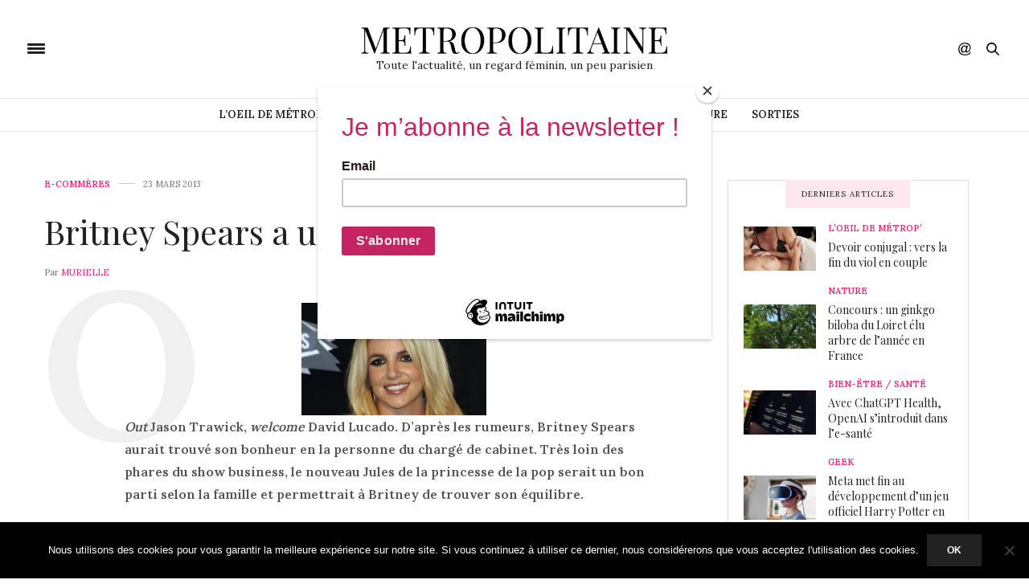

--- FILE ---
content_type: text/html; charset=UTF-8
request_url: https://www.metropolitaine.fr/e-commeres/britney-spears-a-un-nouveau-jules/2013/03/23/
body_size: 20863
content:
<!doctype html>
<html lang="fr-FR">
<head>
	
	<meta charset="UTF-8">
	<meta name="viewport" content="width=device-width, initial-scale=1, maximum-scale=1, user-scalable=1">
	<link rel="profile" href="http://gmpg.org/xfn/11">
	<link rel="pingback" href="">
			<meta http-equiv="x-dns-prefetch-control" content="on">
	<link rel="dns-prefetch" href="//fonts.googleapis.com" />
	<link rel="dns-prefetch" href="//fonts.gstatic.com" />
	<link rel="dns-prefetch" href="//0.gravatar.com/" />
	<link rel="dns-prefetch" href="//2.gravatar.com/" />
	<link rel="dns-prefetch" href="//1.gravatar.com/" /><meta name='robots' content='index, follow, max-image-preview:large, max-snippet:-1, max-video-preview:-1' />

	<!-- This site is optimized with the Yoast SEO plugin v26.8 - https://yoast.com/product/yoast-seo-wordpress/ -->
	<title>Britney Spears a un nouveau Jules - Métropolitaine</title>
	<link rel="canonical" href="https://www.metropolitaine.fr/e-commeres/britney-spears-a-un-nouveau-jules/2013/03/23/" />
	<meta property="og:locale" content="fr_FR" />
	<meta property="og:type" content="article" />
	<meta property="og:title" content="Britney Spears a un nouveau Jules - Métropolitaine" />
	<meta property="og:description" content="Out Jason Trawick, welcome David Lucado. D&rsquo;après les rumeurs, Britney Spears aurait trouvé son bonheur en la personne du chargé de cabinet. Très loin des phares du show business, le nouveau Jules de la princesse de la pop serait un bon parti selon la famille et permettrait à Britney de trouver son équilibre. En savoir&hellip;" />
	<meta property="og:url" content="https://www.metropolitaine.fr/e-commeres/britney-spears-a-un-nouveau-jules/2013/03/23/" />
	<meta property="og:site_name" content="Métropolitaine" />
	<meta property="article:publisher" content="https://www.facebook.com/pages/Metropolitainefr/249955698399573" />
	<meta property="article:published_time" content="2013-03-23T06:34:04+00:00" />
	<meta property="article:modified_time" content="2013-03-24T11:33:18+00:00" />
	<meta property="og:image" content="http://www.metropolitaine.fr/wp-content/uploads/2013/03/britney-spears-17617_w666-230x140.jpg" />
	<meta name="author" content="Murielle" />
	<meta name="twitter:card" content="summary_large_image" />
	<meta name="twitter:creator" content="@MetropolitaineC" />
	<meta name="twitter:site" content="@MetropolitaineC" />
	<meta name="twitter:label1" content="Écrit par" />
	<meta name="twitter:data1" content="Murielle" />
	<script type="application/ld+json" class="yoast-schema-graph">{"@context":"https://schema.org","@graph":[{"@type":"Article","@id":"https://www.metropolitaine.fr/e-commeres/britney-spears-a-un-nouveau-jules/2013/03/23/#article","isPartOf":{"@id":"https://www.metropolitaine.fr/e-commeres/britney-spears-a-un-nouveau-jules/2013/03/23/"},"author":{"name":"Murielle","@id":"https://www.metropolitaine.fr/#/schema/person/e5162917b0f3880493cb50932a6f0f56"},"headline":"Britney Spears a un nouveau Jules","datePublished":"2013-03-23T06:34:04+00:00","dateModified":"2013-03-24T11:33:18+00:00","mainEntityOfPage":{"@id":"https://www.metropolitaine.fr/e-commeres/britney-spears-a-un-nouveau-jules/2013/03/23/"},"wordCount":63,"commentCount":0,"publisher":{"@id":"https://www.metropolitaine.fr/#organization"},"image":{"@id":"https://www.metropolitaine.fr/e-commeres/britney-spears-a-un-nouveau-jules/2013/03/23/#primaryimage"},"thumbnailUrl":"http://www.metropolitaine.fr/wp-content/uploads/2013/03/britney-spears-17617_w666-230x140.jpg","keywords":["bon parti","bonheur","britney","britney spears","couple","David Lucado","équilibré","heureuse","hollywood","Jason Trawick","jules","relation de couple","rumeurs","rupture","séparation","show business","spears"],"articleSection":["e-commères"],"inLanguage":"fr-FR","potentialAction":[{"@type":"CommentAction","name":"Comment","target":["https://www.metropolitaine.fr/e-commeres/britney-spears-a-un-nouveau-jules/2013/03/23/#respond"]}]},{"@type":"WebPage","@id":"https://www.metropolitaine.fr/e-commeres/britney-spears-a-un-nouveau-jules/2013/03/23/","url":"https://www.metropolitaine.fr/e-commeres/britney-spears-a-un-nouveau-jules/2013/03/23/","name":"Britney Spears a un nouveau Jules - Métropolitaine","isPartOf":{"@id":"https://www.metropolitaine.fr/#website"},"primaryImageOfPage":{"@id":"https://www.metropolitaine.fr/e-commeres/britney-spears-a-un-nouveau-jules/2013/03/23/#primaryimage"},"image":{"@id":"https://www.metropolitaine.fr/e-commeres/britney-spears-a-un-nouveau-jules/2013/03/23/#primaryimage"},"thumbnailUrl":"http://www.metropolitaine.fr/wp-content/uploads/2013/03/britney-spears-17617_w666-230x140.jpg","datePublished":"2013-03-23T06:34:04+00:00","dateModified":"2013-03-24T11:33:18+00:00","breadcrumb":{"@id":"https://www.metropolitaine.fr/e-commeres/britney-spears-a-un-nouveau-jules/2013/03/23/#breadcrumb"},"inLanguage":"fr-FR","potentialAction":[{"@type":"ReadAction","target":["https://www.metropolitaine.fr/e-commeres/britney-spears-a-un-nouveau-jules/2013/03/23/"]}]},{"@type":"ImageObject","inLanguage":"fr-FR","@id":"https://www.metropolitaine.fr/e-commeres/britney-spears-a-un-nouveau-jules/2013/03/23/#primaryimage","url":"http://www.metropolitaine.fr/wp-content/uploads/2013/03/britney-spears-17617_w666-230x140.jpg","contentUrl":"http://www.metropolitaine.fr/wp-content/uploads/2013/03/britney-spears-17617_w666-230x140.jpg"},{"@type":"BreadcrumbList","@id":"https://www.metropolitaine.fr/e-commeres/britney-spears-a-un-nouveau-jules/2013/03/23/#breadcrumb","itemListElement":[{"@type":"ListItem","position":1,"name":"Accueil","item":"https://www.metropolitaine.fr/"},{"@type":"ListItem","position":2,"name":"Britney Spears a un nouveau Jules"}]},{"@type":"WebSite","@id":"https://www.metropolitaine.fr/#website","url":"https://www.metropolitaine.fr/","name":"Métropolitaine","description":"Toute l&#039;actualité, un regard féminin, un peu parisien","publisher":{"@id":"https://www.metropolitaine.fr/#organization"},"potentialAction":[{"@type":"SearchAction","target":{"@type":"EntryPoint","urlTemplate":"https://www.metropolitaine.fr/?s={search_term_string}"},"query-input":{"@type":"PropertyValueSpecification","valueRequired":true,"valueName":"search_term_string"}}],"inLanguage":"fr-FR"},{"@type":"Organization","@id":"https://www.metropolitaine.fr/#organization","name":"Métropolitaine.fr","url":"https://www.metropolitaine.fr/","logo":{"@type":"ImageObject","inLanguage":"fr-FR","@id":"https://www.metropolitaine.fr/#/schema/logo/image/","url":"https://www.metropolitaine.fr/wp-content/uploads/2018/09/Metropolitaine.fr-Logo.png","contentUrl":"https://www.metropolitaine.fr/wp-content/uploads/2018/09/Metropolitaine.fr-Logo.png","width":248,"height":248,"caption":"Métropolitaine.fr"},"image":{"@id":"https://www.metropolitaine.fr/#/schema/logo/image/"},"sameAs":["https://www.facebook.com/pages/Metropolitainefr/249955698399573","https://x.com/MetropolitaineC"]},{"@type":"Person","@id":"https://www.metropolitaine.fr/#/schema/person/e5162917b0f3880493cb50932a6f0f56","name":"Murielle"}]}</script>
	<!-- / Yoast SEO plugin. -->


<link rel='dns-prefetch' href='//stats.wp.com' />
<link rel='dns-prefetch' href='//maxcdn.bootstrapcdn.com' />
<link rel='dns-prefetch' href='//fonts.googleapis.com' />
<link rel='dns-prefetch' href='//widgets.wp.com' />
<link rel='dns-prefetch' href='//s0.wp.com' />
<link rel='dns-prefetch' href='//0.gravatar.com' />
<link rel='dns-prefetch' href='//1.gravatar.com' />
<link rel='dns-prefetch' href='//2.gravatar.com' />
<link rel="alternate" type="application/rss+xml" title="Métropolitaine &raquo; Flux" href="https://www.metropolitaine.fr/feed/" />
<link rel="alternate" type="application/rss+xml" title="Métropolitaine &raquo; Flux des commentaires" href="https://www.metropolitaine.fr/comments/feed/" />
<script type="text/javascript" id="wpp-js" src="https://www.metropolitaine.fr/wp-content/plugins/wordpress-popular-posts/assets/js/wpp.min.js?ver=7.3.6" data-sampling="0" data-sampling-rate="100" data-api-url="https://www.metropolitaine.fr/wp-json/wordpress-popular-posts" data-post-id="11206" data-token="6c686aa3df" data-lang="0" data-debug="0"></script>
<link rel="alternate" type="application/rss+xml" title="Métropolitaine &raquo; Britney Spears a un nouveau Jules Flux des commentaires" href="https://www.metropolitaine.fr/e-commeres/britney-spears-a-un-nouveau-jules/2013/03/23/feed/" />
<link rel="alternate" title="oEmbed (JSON)" type="application/json+oembed" href="https://www.metropolitaine.fr/wp-json/oembed/1.0/embed?url=https%3A%2F%2Fwww.metropolitaine.fr%2Fe-commeres%2Fbritney-spears-a-un-nouveau-jules%2F2013%2F03%2F23%2F" />
<link rel="alternate" title="oEmbed (XML)" type="text/xml+oembed" href="https://www.metropolitaine.fr/wp-json/oembed/1.0/embed?url=https%3A%2F%2Fwww.metropolitaine.fr%2Fe-commeres%2Fbritney-spears-a-un-nouveau-jules%2F2013%2F03%2F23%2F&#038;format=xml" />
<style id='wp-img-auto-sizes-contain-inline-css' type='text/css'>
img:is([sizes=auto i],[sizes^="auto," i]){contain-intrinsic-size:3000px 1500px}
/*# sourceURL=wp-img-auto-sizes-contain-inline-css */
</style>
<link rel="stylesheet" id="social-icons-widget-widget-css" href="https://www.metropolitaine.fr/wp-content/plugins/social-media-icons-widget/css/social_icons_widget.css?ver=6.9" media="all" />
<style id='wp-emoji-styles-inline-css' type='text/css'>

	img.wp-smiley, img.emoji {
		display: inline !important;
		border: none !important;
		box-shadow: none !important;
		height: 1em !important;
		width: 1em !important;
		margin: 0 0.07em !important;
		vertical-align: -0.1em !important;
		background: none !important;
		padding: 0 !important;
	}
/*# sourceURL=wp-emoji-styles-inline-css */
</style>
<style id='wp-block-library-inline-css' type='text/css'>
:root{--wp-block-synced-color:#7a00df;--wp-block-synced-color--rgb:122,0,223;--wp-bound-block-color:var(--wp-block-synced-color);--wp-editor-canvas-background:#ddd;--wp-admin-theme-color:#007cba;--wp-admin-theme-color--rgb:0,124,186;--wp-admin-theme-color-darker-10:#006ba1;--wp-admin-theme-color-darker-10--rgb:0,107,160.5;--wp-admin-theme-color-darker-20:#005a87;--wp-admin-theme-color-darker-20--rgb:0,90,135;--wp-admin-border-width-focus:2px}@media (min-resolution:192dpi){:root{--wp-admin-border-width-focus:1.5px}}.wp-element-button{cursor:pointer}:root .has-very-light-gray-background-color{background-color:#eee}:root .has-very-dark-gray-background-color{background-color:#313131}:root .has-very-light-gray-color{color:#eee}:root .has-very-dark-gray-color{color:#313131}:root .has-vivid-green-cyan-to-vivid-cyan-blue-gradient-background{background:linear-gradient(135deg,#00d084,#0693e3)}:root .has-purple-crush-gradient-background{background:linear-gradient(135deg,#34e2e4,#4721fb 50%,#ab1dfe)}:root .has-hazy-dawn-gradient-background{background:linear-gradient(135deg,#faaca8,#dad0ec)}:root .has-subdued-olive-gradient-background{background:linear-gradient(135deg,#fafae1,#67a671)}:root .has-atomic-cream-gradient-background{background:linear-gradient(135deg,#fdd79a,#004a59)}:root .has-nightshade-gradient-background{background:linear-gradient(135deg,#330968,#31cdcf)}:root .has-midnight-gradient-background{background:linear-gradient(135deg,#020381,#2874fc)}:root{--wp--preset--font-size--normal:16px;--wp--preset--font-size--huge:42px}.has-regular-font-size{font-size:1em}.has-larger-font-size{font-size:2.625em}.has-normal-font-size{font-size:var(--wp--preset--font-size--normal)}.has-huge-font-size{font-size:var(--wp--preset--font-size--huge)}.has-text-align-center{text-align:center}.has-text-align-left{text-align:left}.has-text-align-right{text-align:right}.has-fit-text{white-space:nowrap!important}#end-resizable-editor-section{display:none}.aligncenter{clear:both}.items-justified-left{justify-content:flex-start}.items-justified-center{justify-content:center}.items-justified-right{justify-content:flex-end}.items-justified-space-between{justify-content:space-between}.screen-reader-text{border:0;clip-path:inset(50%);height:1px;margin:-1px;overflow:hidden;padding:0;position:absolute;width:1px;word-wrap:normal!important}.screen-reader-text:focus{background-color:#ddd;clip-path:none;color:#444;display:block;font-size:1em;height:auto;left:5px;line-height:normal;padding:15px 23px 14px;text-decoration:none;top:5px;width:auto;z-index:100000}html :where(.has-border-color){border-style:solid}html :where([style*=border-top-color]){border-top-style:solid}html :where([style*=border-right-color]){border-right-style:solid}html :where([style*=border-bottom-color]){border-bottom-style:solid}html :where([style*=border-left-color]){border-left-style:solid}html :where([style*=border-width]){border-style:solid}html :where([style*=border-top-width]){border-top-style:solid}html :where([style*=border-right-width]){border-right-style:solid}html :where([style*=border-bottom-width]){border-bottom-style:solid}html :where([style*=border-left-width]){border-left-style:solid}html :where(img[class*=wp-image-]){height:auto;max-width:100%}:where(figure){margin:0 0 1em}html :where(.is-position-sticky){--wp-admin--admin-bar--position-offset:var(--wp-admin--admin-bar--height,0px)}@media screen and (max-width:600px){html :where(.is-position-sticky){--wp-admin--admin-bar--position-offset:0px}}

/*# sourceURL=wp-block-library-inline-css */
</style><style id='global-styles-inline-css' type='text/css'>
:root{--wp--preset--aspect-ratio--square: 1;--wp--preset--aspect-ratio--4-3: 4/3;--wp--preset--aspect-ratio--3-4: 3/4;--wp--preset--aspect-ratio--3-2: 3/2;--wp--preset--aspect-ratio--2-3: 2/3;--wp--preset--aspect-ratio--16-9: 16/9;--wp--preset--aspect-ratio--9-16: 9/16;--wp--preset--color--black: #000000;--wp--preset--color--cyan-bluish-gray: #abb8c3;--wp--preset--color--white: #ffffff;--wp--preset--color--pale-pink: #f78da7;--wp--preset--color--vivid-red: #cf2e2e;--wp--preset--color--luminous-vivid-orange: #ff6900;--wp--preset--color--luminous-vivid-amber: #fcb900;--wp--preset--color--light-green-cyan: #7bdcb5;--wp--preset--color--vivid-green-cyan: #00d084;--wp--preset--color--pale-cyan-blue: #8ed1fc;--wp--preset--color--vivid-cyan-blue: #0693e3;--wp--preset--color--vivid-purple: #9b51e0;--wp--preset--gradient--vivid-cyan-blue-to-vivid-purple: linear-gradient(135deg,rgb(6,147,227) 0%,rgb(155,81,224) 100%);--wp--preset--gradient--light-green-cyan-to-vivid-green-cyan: linear-gradient(135deg,rgb(122,220,180) 0%,rgb(0,208,130) 100%);--wp--preset--gradient--luminous-vivid-amber-to-luminous-vivid-orange: linear-gradient(135deg,rgb(252,185,0) 0%,rgb(255,105,0) 100%);--wp--preset--gradient--luminous-vivid-orange-to-vivid-red: linear-gradient(135deg,rgb(255,105,0) 0%,rgb(207,46,46) 100%);--wp--preset--gradient--very-light-gray-to-cyan-bluish-gray: linear-gradient(135deg,rgb(238,238,238) 0%,rgb(169,184,195) 100%);--wp--preset--gradient--cool-to-warm-spectrum: linear-gradient(135deg,rgb(74,234,220) 0%,rgb(151,120,209) 20%,rgb(207,42,186) 40%,rgb(238,44,130) 60%,rgb(251,105,98) 80%,rgb(254,248,76) 100%);--wp--preset--gradient--blush-light-purple: linear-gradient(135deg,rgb(255,206,236) 0%,rgb(152,150,240) 100%);--wp--preset--gradient--blush-bordeaux: linear-gradient(135deg,rgb(254,205,165) 0%,rgb(254,45,45) 50%,rgb(107,0,62) 100%);--wp--preset--gradient--luminous-dusk: linear-gradient(135deg,rgb(255,203,112) 0%,rgb(199,81,192) 50%,rgb(65,88,208) 100%);--wp--preset--gradient--pale-ocean: linear-gradient(135deg,rgb(255,245,203) 0%,rgb(182,227,212) 50%,rgb(51,167,181) 100%);--wp--preset--gradient--electric-grass: linear-gradient(135deg,rgb(202,248,128) 0%,rgb(113,206,126) 100%);--wp--preset--gradient--midnight: linear-gradient(135deg,rgb(2,3,129) 0%,rgb(40,116,252) 100%);--wp--preset--font-size--small: 13px;--wp--preset--font-size--medium: 20px;--wp--preset--font-size--large: 36px;--wp--preset--font-size--x-large: 42px;--wp--preset--spacing--20: 0.44rem;--wp--preset--spacing--30: 0.67rem;--wp--preset--spacing--40: 1rem;--wp--preset--spacing--50: 1.5rem;--wp--preset--spacing--60: 2.25rem;--wp--preset--spacing--70: 3.38rem;--wp--preset--spacing--80: 5.06rem;--wp--preset--shadow--natural: 6px 6px 9px rgba(0, 0, 0, 0.2);--wp--preset--shadow--deep: 12px 12px 50px rgba(0, 0, 0, 0.4);--wp--preset--shadow--sharp: 6px 6px 0px rgba(0, 0, 0, 0.2);--wp--preset--shadow--outlined: 6px 6px 0px -3px rgb(255, 255, 255), 6px 6px rgb(0, 0, 0);--wp--preset--shadow--crisp: 6px 6px 0px rgb(0, 0, 0);}:where(.is-layout-flex){gap: 0.5em;}:where(.is-layout-grid){gap: 0.5em;}body .is-layout-flex{display: flex;}.is-layout-flex{flex-wrap: wrap;align-items: center;}.is-layout-flex > :is(*, div){margin: 0;}body .is-layout-grid{display: grid;}.is-layout-grid > :is(*, div){margin: 0;}:where(.wp-block-columns.is-layout-flex){gap: 2em;}:where(.wp-block-columns.is-layout-grid){gap: 2em;}:where(.wp-block-post-template.is-layout-flex){gap: 1.25em;}:where(.wp-block-post-template.is-layout-grid){gap: 1.25em;}.has-black-color{color: var(--wp--preset--color--black) !important;}.has-cyan-bluish-gray-color{color: var(--wp--preset--color--cyan-bluish-gray) !important;}.has-white-color{color: var(--wp--preset--color--white) !important;}.has-pale-pink-color{color: var(--wp--preset--color--pale-pink) !important;}.has-vivid-red-color{color: var(--wp--preset--color--vivid-red) !important;}.has-luminous-vivid-orange-color{color: var(--wp--preset--color--luminous-vivid-orange) !important;}.has-luminous-vivid-amber-color{color: var(--wp--preset--color--luminous-vivid-amber) !important;}.has-light-green-cyan-color{color: var(--wp--preset--color--light-green-cyan) !important;}.has-vivid-green-cyan-color{color: var(--wp--preset--color--vivid-green-cyan) !important;}.has-pale-cyan-blue-color{color: var(--wp--preset--color--pale-cyan-blue) !important;}.has-vivid-cyan-blue-color{color: var(--wp--preset--color--vivid-cyan-blue) !important;}.has-vivid-purple-color{color: var(--wp--preset--color--vivid-purple) !important;}.has-black-background-color{background-color: var(--wp--preset--color--black) !important;}.has-cyan-bluish-gray-background-color{background-color: var(--wp--preset--color--cyan-bluish-gray) !important;}.has-white-background-color{background-color: var(--wp--preset--color--white) !important;}.has-pale-pink-background-color{background-color: var(--wp--preset--color--pale-pink) !important;}.has-vivid-red-background-color{background-color: var(--wp--preset--color--vivid-red) !important;}.has-luminous-vivid-orange-background-color{background-color: var(--wp--preset--color--luminous-vivid-orange) !important;}.has-luminous-vivid-amber-background-color{background-color: var(--wp--preset--color--luminous-vivid-amber) !important;}.has-light-green-cyan-background-color{background-color: var(--wp--preset--color--light-green-cyan) !important;}.has-vivid-green-cyan-background-color{background-color: var(--wp--preset--color--vivid-green-cyan) !important;}.has-pale-cyan-blue-background-color{background-color: var(--wp--preset--color--pale-cyan-blue) !important;}.has-vivid-cyan-blue-background-color{background-color: var(--wp--preset--color--vivid-cyan-blue) !important;}.has-vivid-purple-background-color{background-color: var(--wp--preset--color--vivid-purple) !important;}.has-black-border-color{border-color: var(--wp--preset--color--black) !important;}.has-cyan-bluish-gray-border-color{border-color: var(--wp--preset--color--cyan-bluish-gray) !important;}.has-white-border-color{border-color: var(--wp--preset--color--white) !important;}.has-pale-pink-border-color{border-color: var(--wp--preset--color--pale-pink) !important;}.has-vivid-red-border-color{border-color: var(--wp--preset--color--vivid-red) !important;}.has-luminous-vivid-orange-border-color{border-color: var(--wp--preset--color--luminous-vivid-orange) !important;}.has-luminous-vivid-amber-border-color{border-color: var(--wp--preset--color--luminous-vivid-amber) !important;}.has-light-green-cyan-border-color{border-color: var(--wp--preset--color--light-green-cyan) !important;}.has-vivid-green-cyan-border-color{border-color: var(--wp--preset--color--vivid-green-cyan) !important;}.has-pale-cyan-blue-border-color{border-color: var(--wp--preset--color--pale-cyan-blue) !important;}.has-vivid-cyan-blue-border-color{border-color: var(--wp--preset--color--vivid-cyan-blue) !important;}.has-vivid-purple-border-color{border-color: var(--wp--preset--color--vivid-purple) !important;}.has-vivid-cyan-blue-to-vivid-purple-gradient-background{background: var(--wp--preset--gradient--vivid-cyan-blue-to-vivid-purple) !important;}.has-light-green-cyan-to-vivid-green-cyan-gradient-background{background: var(--wp--preset--gradient--light-green-cyan-to-vivid-green-cyan) !important;}.has-luminous-vivid-amber-to-luminous-vivid-orange-gradient-background{background: var(--wp--preset--gradient--luminous-vivid-amber-to-luminous-vivid-orange) !important;}.has-luminous-vivid-orange-to-vivid-red-gradient-background{background: var(--wp--preset--gradient--luminous-vivid-orange-to-vivid-red) !important;}.has-very-light-gray-to-cyan-bluish-gray-gradient-background{background: var(--wp--preset--gradient--very-light-gray-to-cyan-bluish-gray) !important;}.has-cool-to-warm-spectrum-gradient-background{background: var(--wp--preset--gradient--cool-to-warm-spectrum) !important;}.has-blush-light-purple-gradient-background{background: var(--wp--preset--gradient--blush-light-purple) !important;}.has-blush-bordeaux-gradient-background{background: var(--wp--preset--gradient--blush-bordeaux) !important;}.has-luminous-dusk-gradient-background{background: var(--wp--preset--gradient--luminous-dusk) !important;}.has-pale-ocean-gradient-background{background: var(--wp--preset--gradient--pale-ocean) !important;}.has-electric-grass-gradient-background{background: var(--wp--preset--gradient--electric-grass) !important;}.has-midnight-gradient-background{background: var(--wp--preset--gradient--midnight) !important;}.has-small-font-size{font-size: var(--wp--preset--font-size--small) !important;}.has-medium-font-size{font-size: var(--wp--preset--font-size--medium) !important;}.has-large-font-size{font-size: var(--wp--preset--font-size--large) !important;}.has-x-large-font-size{font-size: var(--wp--preset--font-size--x-large) !important;}
/*# sourceURL=global-styles-inline-css */
</style>

<style id='classic-theme-styles-inline-css' type='text/css'>
/*! This file is auto-generated */
.wp-block-button__link{color:#fff;background-color:#32373c;border-radius:9999px;box-shadow:none;text-decoration:none;padding:calc(.667em + 2px) calc(1.333em + 2px);font-size:1.125em}.wp-block-file__button{background:#32373c;color:#fff;text-decoration:none}
/*# sourceURL=/wp-includes/css/classic-themes.min.css */
</style>
<link rel="stylesheet" id="cookie-notice-front-css" href="https://www.metropolitaine.fr/wp-content/plugins/cookie-notice/css/front.min.css?ver=2.5.11" media="all" />
<link rel="stylesheet" id="ctf_styles-css" href="https://www.metropolitaine.fr/wp-content/plugins/custom-twitter-feeds/css/ctf-styles.min.css?ver=2.3.1" media="all" />
<link rel="stylesheet" id="wordpress-popular-posts-css-css" href="https://www.metropolitaine.fr/wp-content/plugins/wordpress-popular-posts/assets/css/wpp.css?ver=7.3.6" media="all" />
<link rel="stylesheet" id="thb-fa-css" href="https://maxcdn.bootstrapcdn.com/font-awesome/4.7.0/css/font-awesome.min.css?ver=5.0.6.4" media="all" />
<link rel="stylesheet" id="thb-app-css" href="https://www.metropolitaine.fr/wp-content/themes/thevoux-wp/assets/css/app.css?ver=5.0.6.4" media="all" />
<style id='thb-app-inline-css' type='text/css'>
body { font-family:'Lora';}@media only screen and (max-width:40.063em) {.header .logo .logoimg {max-height:20px;}}@media only screen and (min-width:40.063em) {.header .logo .logoimg {max-height:60px;}}h1, h2, h3, h4, h5, h6, .mont, .wpcf7-response-output, label, .select-wrapper select, .wp-caption .wp-caption-text, .smalltitle, .toggle .title, q, blockquote p, cite, table tr th, table tr td, #footer.style3 .menu, #footer.style2 .menu, #footer.style4 .menu, .product-title, .social_bar, .widget.widget_socialcounter ul.style2 li {}input[type="submit"],.button,.btn {}.full-menu-container .full-menu > li > a,#footer.style2 .menu, #footer.style3 .menu, #footer.style4 .menu, #footer.style5 .menu {}.subheader-menu>li>a {}.full-menu-container .full-menu > li > a,#footer.style2 .menu, #footer.style3 .menu, #footer.style4 .menu, #footer.style5 .menu {}.thb-mobile-menu>li>a,.thb-mobile-menu-secondary li a {}.thb-mobile-menu .sub-menu li a {}.post .post-title h1 {}.post-links,.thb-post-top,.post-meta,.post-author,.post-title-bullets li button span {}
/*# sourceURL=thb-app-inline-css */
</style>
<link rel="stylesheet" id="thb-style-css" href="https://www.metropolitaine.fr/wp-content/themes/thevoux-wp/style.css" media="all" />
<link rel="stylesheet" id="thb-google-fonts-css" href="https://fonts.googleapis.com/css?family=Lora%3A300%2C400%2C500%2C600%2C700%2C900%7CPlayfair+Display%3A300%2C400%2C500%2C600%2C700%2C900&#038;subset=latin&#038;ver=6.9" media="all" />
<link rel="stylesheet" id="jetpack_likes-css" href="https://www.metropolitaine.fr/wp-content/plugins/jetpack/modules/likes/style.css?ver=15.4" media="all" />
<script type="text/javascript" id="cookie-notice-front-js-before">
/* <![CDATA[ */
var cnArgs = {"ajaxUrl":"https:\/\/www.metropolitaine.fr\/wp-admin\/admin-ajax.php","nonce":"5cb81d28ff","hideEffect":"fade","position":"bottom","onScroll":false,"onScrollOffset":100,"onClick":false,"cookieName":"cookie_notice_accepted","cookieTime":2592000,"cookieTimeRejected":2592000,"globalCookie":false,"redirection":false,"cache":true,"revokeCookies":false,"revokeCookiesOpt":"automatic"};

//# sourceURL=cookie-notice-front-js-before
/* ]]> */
</script>
<script type="text/javascript" src="https://www.metropolitaine.fr/wp-content/plugins/cookie-notice/js/front.min.js?ver=2.5.11" id="cookie-notice-front-js"></script>
<script type="text/javascript" src="https://www.metropolitaine.fr/wp-includes/js/jquery/jquery.min.js?ver=3.7.1" id="jquery-core-js"></script>
<script type="text/javascript" src="https://www.metropolitaine.fr/wp-includes/js/jquery/jquery-migrate.min.js?ver=3.4.1" id="jquery-migrate-js"></script>
<script></script><link rel="https://api.w.org/" href="https://www.metropolitaine.fr/wp-json/" /><link rel="alternate" title="JSON" type="application/json" href="https://www.metropolitaine.fr/wp-json/wp/v2/posts/11206" /><link rel="EditURI" type="application/rsd+xml" title="RSD" href="https://www.metropolitaine.fr/xmlrpc.php?rsd" />
<meta name="generator" content="WordPress 6.9" />
<link rel='shortlink' href='https://www.metropolitaine.fr/?p=11206' />
	<style>img#wpstats{display:none}</style>
		            <style id="wpp-loading-animation-styles">@-webkit-keyframes bgslide{from{background-position-x:0}to{background-position-x:-200%}}@keyframes bgslide{from{background-position-x:0}to{background-position-x:-200%}}.wpp-widget-block-placeholder,.wpp-shortcode-placeholder{margin:0 auto;width:60px;height:3px;background:#dd3737;background:linear-gradient(90deg,#dd3737 0%,#571313 10%,#dd3737 100%);background-size:200% auto;border-radius:3px;-webkit-animation:bgslide 1s infinite linear;animation:bgslide 1s infinite linear}</style>
            <meta name="generator" content="Powered by WPBakery Page Builder - drag and drop page builder for WordPress."/>
<meta name="publisuites-verify-code" content="aHR0cHM6Ly93d3cubWV0cm9wb2xpdGFpbmUuZnI=" />
<!-- Global site tag (gtag.js) - Google Analytics -->
<script async src="https://www.googletagmanager.com/gtag/js?id=UA-145340325-1"></script>
<script>
  window.dataLayer = window.dataLayer || [];
  function gtag(){dataLayer.push(arguments);}
  gtag('js', new Date());

  gtag('config', 'UA-145340325-1');
</script>

<!-- Quantcast Choice. Consent Manager Tag v2.0 (for TCF 2.0) -->
<script type="text/javascript" async="true">
(function() {
    var host = window.location.hostname;
    var element = document.createElement('script');
    var firstScript = document.getElementsByTagName('script')[0];
    var url = 'https://quantcast.mgr.consensu.org'
        .concat('/choice/', '6Fv0cGNfc_bw8', '/', host, '/choice.js')
    var uspTries = 0;
    var uspTriesLimit = 3;
    element.async = true;
    element.type = 'text/javascript';
    element.src = url;

    firstScript.parentNode.insertBefore(element, firstScript);

    function makeStub() {
        var TCF_LOCATOR_NAME = '__tcfapiLocator';
        var queue = [];
        var win = window;
        var cmpFrame;

        function addFrame() {
            var doc = win.document;
            var otherCMP = !!(win.frames[TCF_LOCATOR_NAME]);

            if (!otherCMP) {
                if (doc.body) {
                    var iframe = doc.createElement('iframe');

                    iframe.style.cssText = 'display:none';
                    iframe.name = TCF_LOCATOR_NAME;
                    doc.body.appendChild(iframe);
                } else {
                    setTimeout(addFrame, 5);
                }
            }
            return !otherCMP;
        }

        function tcfAPIHandler() {
            var gdprApplies;
            var args = arguments;

            if (!args.length) {
                return queue;
            } else if (args[0] === 'setGdprApplies') {
                if (
                    args.length > 3 &&
                    args[2] === 2 &&
                    typeof args[3] === 'boolean'
                ) {
                    gdprApplies = args[3];
                    if (typeof args[2] === 'function') {
                        args[2]('set', true);
                    }
                }
            } else if (args[0] === 'ping') {
                var retr = {
                    gdprApplies: gdprApplies,
                    cmpLoaded: false,
                    cmpStatus: 'stub'
                };

                if (typeof args[2] === 'function') {
                    args[2](retr);
                }
            } else {
                queue.push(args);
            }
        }

        function postMessageEventHandler(event) {
            var msgIsString = typeof event.data === 'string';
            var json = {};

            try {
                if (msgIsString) {
                    json = JSON.parse(event.data);
                } else {
                    json = event.data;
                }
            } catch (ignore) {}

            var payload = json.__tcfapiCall;

            if (payload) {
                window.__tcfapi(
                    payload.command,
                    payload.version,
                    function(retValue, success) {
                        var returnMsg = {
                            __tcfapiReturn: {
                                returnValue: retValue,
                                success: success,
                                callId: payload.callId
                            }
                        };
                        if (msgIsString) {
                            returnMsg = JSON.stringify(returnMsg);
                        }
                        event.source.postMessage(returnMsg, '*');
                    },
                    payload.parameter
                );
            }
        }

        while (win) {
            try {
                if (win.frames[TCF_LOCATOR_NAME]) {
                    cmpFrame = win;
                    break;
                }
            } catch (ignore) {}

            if (win === window.top) {
                break;
            }
            win = win.parent;
        }
        if (!cmpFrame) {
            addFrame();
            win.__tcfapi = tcfAPIHandler;
            win.addEventListener('message', postMessageEventHandler, false);
        }
    };

    if (typeof module !== 'undefined') {
        module.exports = makeStub;
    } else {
        makeStub();
    }

    var uspStubFunction = function() {
        var arg = arguments;
        if (typeof window.__uspapi !== uspStubFunction) {
            setTimeout(function() {
                if (typeof window.__uspapi !== 'undefined') {
                    window.__uspapi.apply(window.__uspapi, arg);
                }
            }, 500);
        }
    };

    var checkIfUspIsReady = function() {
        uspTries++;
        if (window.__uspapi === uspStubFunction && uspTries < uspTriesLimit) {
            console.warn('USP is not accessible');
        } else {
            clearInterval(uspInterval);
        }
    };

    if (typeof window.__uspapi === 'undefined') {
        window.__uspapi = uspStubFunction;
        var uspInterval = setInterval(checkIfUspIsReady, 6000);
    }
})();
</script>
<!-- End Quantcast Choice. Consent Manager Tag v2.0 (for TCF 2.0) -->

<div id="52129-6"><script src="//ads.themoneytizer.com/s/gen.js?type=6"></script><script src="//ads.themoneytizer.com/s/requestform.js?siteId=52129&formatId=6"></script></div>
<script id="mcjs">!function(c,h,i,m,p){m=c.createElement(h),p=c.getElementsByTagName(h)[0],m.async=1,m.src=i,p.parentNode.insertBefore(m,p)}(document,"script","https://chimpstatic.com/mcjs-connected/js/users/31ac1bbc2e404965791461fb3/1b87132c40bce4505e350981b.js");</script>		<style type="text/css" id="wp-custom-css">
			.wpp-thumbnail {margin: 0 15px 0 0 !important}

.post .post-title h1 {
	font-size: 42px !important;
	}

.post .post-content h2 {
	font-size: 23px !important;
	}

.post .post-content h3 {
	font-size: 20px !important;
	}

.post-detail .share-article {display:none !important}

footer.post-links {display:none !important}

a .slogan {color:#222; font-size:14px}
@media screen and (max-width: 1152px)  {a .slogan { font-size:12px}}

@media screen and (max-width: 767px) {a .slogan {display:none}	}		</style>
		<noscript><style> .wpb_animate_when_almost_visible { opacity: 1; }</style></noscript></head>
<body class="wp-singular post-template-default single single-post postid-11206 single-format-standard wp-theme-thevoux-wp cookies-not-set thb-borders-off thb-rounded-forms-off social_black-off header_submenu_color-light mobile_menu_animation- header-submenu-style1 wpb-js-composer js-comp-ver-8.2 vc_responsive">

<div id="wrapper" class="thb-page-transition-on">
	<!-- Start Mobile Menu -->
<nav id="mobile-menu" class="light">
	<div class="custom_scroll" id="menu-scroll">
		<a href="#" class="close"><svg xmlns="http://www.w3.org/2000/svg" viewBox="0 0 64 64" enable-background="new 0 0 64 64"><g fill="none" stroke="#000" stroke-width="2" stroke-miterlimit="10"><path d="m18.947 17.15l26.1 25.903"/><path d="m19.05 43.15l25.902-26.1"/></g></svg></a>
		<a href="https://www.metropolitaine.fr" class="logolink" title="Métropolitaine">
			<img src="https://www.metropolitaine.fr/wp-content/uploads/2018/09/logo-mobile.png" class="logoimg" alt="Métropolitaine"/>
		</a>
				  <ul id="menu-menuprincipal" class="thb-mobile-menu"><li id="menu-item-828" class=" menu-item menu-item-type-custom menu-item-object-custom menu-item-828"><a href="https://www.metropolitaine.fr/l-oeil-de-metrop/">L’oeil de Métrop’</a></li>
<li id="menu-item-17388" class=" menu-item menu-item-type-taxonomy menu-item-object-category menu-item-17388"><a href="https://www.metropolitaine.fr/stories/">Stories</a></li>
<li id="menu-item-17387" class=" menu-item menu-item-type-taxonomy menu-item-object-category menu-item-17387"><a href="https://www.metropolitaine.fr/bien-etre-sante/">Bien-être / Santé</a></li>
<li id="menu-item-17385" class=" menu-item menu-item-type-taxonomy menu-item-object-category menu-item-17385"><a href="https://www.metropolitaine.fr/geek/">Geek</a></li>
<li id="menu-item-19806" class=" menu-item menu-item-type-taxonomy menu-item-object-category menu-item-19806"><a href="https://www.metropolitaine.fr/culture/">Culture</a></li>
<li id="menu-item-17386" class=" menu-item menu-item-type-taxonomy menu-item-object-category menu-item-17386"><a href="https://www.metropolitaine.fr/nature/">Nature</a></li>
<li id="menu-item-19189" class=" menu-item menu-item-type-taxonomy menu-item-object-category menu-item-19189"><a href="https://www.metropolitaine.fr/sorties/">Sorties</a></li>
</ul>						<div class="menu-footer">
					</div>
	</div>
</nav>
<!-- End Mobile Menu -->	
	<!-- Start Content Container -->
	<div id="content-container">
		<!-- Start Content Click Capture -->
		<div class="click-capture"></div>
		<!-- End Content Click Capture -->
		
<!-- Start Header -->
<header class="header fixed ">
	<div class="header_top cf">
		<div class="row full-width-row">
			<div class="small-3 medium-2 columns toggle-holder">
					<a href="#" class="mobile-toggle  "><div><span></span><span></span><span></span></div></a>
				</div>
			<div class="small-6 medium-8 columns logo text-center active">
				<h6 id="page-title">Britney Spears a un nouveau Jules</h6>			</div>
			<div class="small-3 medium-2 columns text-right">
				<div class="social-holder style1">
						<aside class="social_header">
		<div>
						<a href="https://www.facebook.com/Metropolitainefr-249955698399573/" class="facebook icon-1x" target="_blank"><i class="fa fa-facebook-official"></i></a>
												<a href="https://twitter.com/Metropolitaine_" class="twitter icon-1x" target="_blank"><i class="fa fa-twitter"></i></a>
																																			</div>
		<i class="social_toggle"><svg xmlns="http://www.w3.org/2000/svg" width="16.2" height="16.2" viewBox="0 0 16.2 16.2"><path d="M9 11.2c-.4.4-.8.8-1.2 1-.4.3-.9.4-1.4.4-.5 0-1-.1-1.5-.4-.5-.3-.8-.7-1.2-1.3-.2-.7-.4-1.4-.4-2.1 0-.9.2-1.8.7-2.6.5-.9 1-1.5 1.7-2s1.3-.7 2-.7c.5 0 1 .1 1.4.4.5.2.8.6 1.2 1.1l.3-1.3h1.5l-1.2 5.6c-.2.8-.3 1.2-.3 1.3 0 .2.1.3.2.4.1.1.3.2.4.2.3 0 .7-.2 1.2-.5.6-.5 1.2-1 1.5-1.8.4-.7.6-1.5.6-2.3 0-.9-.3-1.8-.7-2.6-.5-.8-1.2-1.5-2.2-1.9-1-.5-2-.8-3.2-.8-1.3 0-2.5.3-3.6.9-1.1.6-1.9 1.5-2.5 2.6-.6 1.1-.9 2.4-.9 3.7 0 1.4.3 2.5.9 3.5.6 1 1.5 1.7 2.6 2.2 1.1.5 2.4.7 3.8.7 1.5 0 2.7-.2 3.7-.7 1-.5 1.7-1.1 2.2-1.8h1.5c-.3.6-.8 1.2-1.5 1.8-.7.6-1.5 1.1-2.5 1.4-1 .4-2.1.5-3.5.5-1.3 0-2.4-.2-3.5-.5s-2-.8-2.7-1.4c-.7-.6-1.3-1.4-1.7-2.2-.4-1-.6-2.2-.6-3.4C.1 7.2.4 6 1 4.7c.7-1.5 1.7-2.6 2.9-3.4C5.2.5 6.7.1 8.5.1c1.4 0 2.7.3 3.8.8 1.1.6 2 1.4 2.6 2.5.5 1 .8 2 .8 3.1 0 1.6-.6 3-1.7 4.3-1 1.1-2.1 1.7-3.4 1.7-.4 0-.7-.1-.9-.2-.2-.1-.4-.3-.5-.5-.1-.1-.2-.3-.2-.6zM4.9 8.9c0 .8.2 1.3.5 1.8.4.4.8.6 1.3.6.3 0 .6-.1 1-.3.3-.2.7-.5 1-.8.3-.4.6-.8.8-1.4.2-.6.3-1.1.3-1.7 0-.8-.2-1.3-.6-1.8-.4-.4-.8-.6-1.4-.6-.4 0-.7.1-1 .3-.3.2-.6.5-.9.9-.3.4-.5.9-.7 1.5-.2.5-.3 1-.3 1.5z"/></svg></i>
	</aside>
 					 	<aside class="quick_search">
		<svg xmlns="http://www.w3.org/2000/svg" version="1.1" class="search_icon" x="0" y="0" width="16.2" height="16.2" viewBox="0 0 16.2 16.2" enable-background="new 0 0 16.209 16.204" xml:space="preserve"><path d="M15.9 14.7l-4.3-4.3c0.9-1.1 1.4-2.5 1.4-4 0-3.5-2.9-6.4-6.4-6.4S0.1 3 0.1 6.5c0 3.5 2.9 6.4 6.4 6.4 1.4 0 2.8-0.5 3.9-1.3l4.4 4.3c0.2 0.2 0.4 0.2 0.6 0.2 0.2 0 0.4-0.1 0.6-0.2C16.2 15.6 16.2 15.1 15.9 14.7zM1.7 6.5c0-2.6 2.2-4.8 4.8-4.8s4.8 2.1 4.8 4.8c0 2.6-2.2 4.8-4.8 4.8S1.7 9.1 1.7 6.5z"/></svg>		<!-- Start SearchForm -->
<form method="get" class="searchform" role="search" action="https://www.metropolitaine.fr/">
    <fieldset>
    	<input name="s" type="text" placeholder="Search" class="small-12">
    </fieldset>
</form>
<!-- End SearchForm -->	</aside>
									</div>
			</div>
		</div>
				<span class="progress"></span>
			</div>
	<div class="nav_holder show-for-large">
		<nav class="full-menu-container text-center">
						  <ul id="menu-menuprincipal-1" class="full-menu nav submenu-style-style1"><li class="menu-item menu-item-type-custom menu-item-object-custom menu-item-828"><a href="https://www.metropolitaine.fr/l-oeil-de-metrop/">L’oeil de Métrop’</a></li>
<li class="menu-item menu-item-type-taxonomy menu-item-object-category menu-item-17388"><a href="https://www.metropolitaine.fr/stories/">Stories</a></li>
<li class="menu-item menu-item-type-taxonomy menu-item-object-category menu-item-17387"><a href="https://www.metropolitaine.fr/bien-etre-sante/">Bien-être / Santé</a></li>
<li class="menu-item menu-item-type-taxonomy menu-item-object-category menu-item-17385"><a href="https://www.metropolitaine.fr/geek/">Geek</a></li>
<li class="menu-item menu-item-type-taxonomy menu-item-object-category menu-item-19806"><a href="https://www.metropolitaine.fr/culture/">Culture</a></li>
<li class="menu-item menu-item-type-taxonomy menu-item-object-category menu-item-17386"><a href="https://www.metropolitaine.fr/nature/">Nature</a></li>
<li class="menu-item menu-item-type-taxonomy menu-item-object-category menu-item-19189"><a href="https://www.metropolitaine.fr/sorties/">Sorties</a></li>
</ul>					</nav>
	</div>
</header>
<!-- End Header -->		<!-- Start Header -->
<div class="header_holder  ">
<header class="header style1 ">
	<div class="header_top cf">
		<div class="row full-width-row align-middle">
			<div class="small-3 large-4 columns toggle-holder">
					<a href="#" class="mobile-toggle  "><div><span></span><span></span><span></span></div></a>
				</div>
			<div class="small-6 large-4 columns logo text-center">
				<a href="https://www.metropolitaine.fr" class="logolink" title="Métropolitaine">
					<img src="https://www.metropolitaine.fr/wp-content/uploads/2018/09/logo-metrop2.png" class="logoimg" alt="Métropolitaine"/>
                   <div class="slogan">Toute l&#039;actualité, un regard féminin, un peu parisien</div>
				</a>
                 
			</div>
			<div class="small-3 large-4 columns social-holder style1">
					<aside class="social_header">
		<div>
						<a href="https://www.facebook.com/Metropolitainefr-249955698399573/" class="facebook icon-1x" target="_blank"><i class="fa fa-facebook-official"></i></a>
												<a href="https://twitter.com/Metropolitaine_" class="twitter icon-1x" target="_blank"><i class="fa fa-twitter"></i></a>
																																			</div>
		<i class="social_toggle"><svg xmlns="http://www.w3.org/2000/svg" width="16.2" height="16.2" viewBox="0 0 16.2 16.2"><path d="M9 11.2c-.4.4-.8.8-1.2 1-.4.3-.9.4-1.4.4-.5 0-1-.1-1.5-.4-.5-.3-.8-.7-1.2-1.3-.2-.7-.4-1.4-.4-2.1 0-.9.2-1.8.7-2.6.5-.9 1-1.5 1.7-2s1.3-.7 2-.7c.5 0 1 .1 1.4.4.5.2.8.6 1.2 1.1l.3-1.3h1.5l-1.2 5.6c-.2.8-.3 1.2-.3 1.3 0 .2.1.3.2.4.1.1.3.2.4.2.3 0 .7-.2 1.2-.5.6-.5 1.2-1 1.5-1.8.4-.7.6-1.5.6-2.3 0-.9-.3-1.8-.7-2.6-.5-.8-1.2-1.5-2.2-1.9-1-.5-2-.8-3.2-.8-1.3 0-2.5.3-3.6.9-1.1.6-1.9 1.5-2.5 2.6-.6 1.1-.9 2.4-.9 3.7 0 1.4.3 2.5.9 3.5.6 1 1.5 1.7 2.6 2.2 1.1.5 2.4.7 3.8.7 1.5 0 2.7-.2 3.7-.7 1-.5 1.7-1.1 2.2-1.8h1.5c-.3.6-.8 1.2-1.5 1.8-.7.6-1.5 1.1-2.5 1.4-1 .4-2.1.5-3.5.5-1.3 0-2.4-.2-3.5-.5s-2-.8-2.7-1.4c-.7-.6-1.3-1.4-1.7-2.2-.4-1-.6-2.2-.6-3.4C.1 7.2.4 6 1 4.7c.7-1.5 1.7-2.6 2.9-3.4C5.2.5 6.7.1 8.5.1c1.4 0 2.7.3 3.8.8 1.1.6 2 1.4 2.6 2.5.5 1 .8 2 .8 3.1 0 1.6-.6 3-1.7 4.3-1 1.1-2.1 1.7-3.4 1.7-.4 0-.7-.1-.9-.2-.2-.1-.4-.3-.5-.5-.1-.1-.2-.3-.2-.6zM4.9 8.9c0 .8.2 1.3.5 1.8.4.4.8.6 1.3.6.3 0 .6-.1 1-.3.3-.2.7-.5 1-.8.3-.4.6-.8.8-1.4.2-.6.3-1.1.3-1.7 0-.8-.2-1.3-.6-1.8-.4-.4-.8-.6-1.4-.6-.4 0-.7.1-1 .3-.3.2-.6.5-.9.9-.3.4-.5.9-.7 1.5-.2.5-.3 1-.3 1.5z"/></svg></i>
	</aside>
  	<aside class="quick_search">
		<svg xmlns="http://www.w3.org/2000/svg" version="1.1" class="search_icon" x="0" y="0" width="16.2" height="16.2" viewBox="0 0 16.2 16.2" enable-background="new 0 0 16.209 16.204" xml:space="preserve"><path d="M15.9 14.7l-4.3-4.3c0.9-1.1 1.4-2.5 1.4-4 0-3.5-2.9-6.4-6.4-6.4S0.1 3 0.1 6.5c0 3.5 2.9 6.4 6.4 6.4 1.4 0 2.8-0.5 3.9-1.3l4.4 4.3c0.2 0.2 0.4 0.2 0.6 0.2 0.2 0 0.4-0.1 0.6-0.2C16.2 15.6 16.2 15.1 15.9 14.7zM1.7 6.5c0-2.6 2.2-4.8 4.8-4.8s4.8 2.1 4.8 4.8c0 2.6-2.2 4.8-4.8 4.8S1.7 9.1 1.7 6.5z"/></svg>		<!-- Start SearchForm -->
<form method="get" class="searchform" role="search" action="https://www.metropolitaine.fr/">
    <fieldset>
    	<input name="s" type="text" placeholder="Search" class="small-12">
    </fieldset>
</form>
<!-- End SearchForm -->	</aside>
			</div>
		</div>
	</div>
	<div class="nav_holder light">
  	<nav class="full-menu-container">
  		  		  <ul id="menu-menuprincipal-2" class="full-menu nav submenu-style-style1"><li class="menu-item menu-item-type-custom menu-item-object-custom menu-item-828"><a href="https://www.metropolitaine.fr/l-oeil-de-metrop/">L’oeil de Métrop’</a></li>
<li class="menu-item menu-item-type-taxonomy menu-item-object-category menu-item-17388"><a href="https://www.metropolitaine.fr/stories/">Stories</a></li>
<li class="menu-item menu-item-type-taxonomy menu-item-object-category menu-item-17387"><a href="https://www.metropolitaine.fr/bien-etre-sante/">Bien-être / Santé</a></li>
<li class="menu-item menu-item-type-taxonomy menu-item-object-category menu-item-17385"><a href="https://www.metropolitaine.fr/geek/">Geek</a></li>
<li class="menu-item menu-item-type-taxonomy menu-item-object-category menu-item-19806"><a href="https://www.metropolitaine.fr/culture/">Culture</a></li>
<li class="menu-item menu-item-type-taxonomy menu-item-object-category menu-item-17386"><a href="https://www.metropolitaine.fr/nature/">Nature</a></li>
<li class="menu-item menu-item-type-taxonomy menu-item-object-category menu-item-19189"><a href="https://www.metropolitaine.fr/sorties/">Sorties</a></li>
</ul>  		  	</nav>
	</div>
</header>
</div>
<!-- End Header -->		<div role="main" class="cf"><div id="infinite-article" data-infinite="on">
					<div class="post-detail-row">
	<div class="row" data-equal=">.columns">
		<div class="small-12 medium-12 large-8  columns">
			<article itemscope itemtype="http://schema.org/Article" class="post post-detail post-11206 type-post status-publish format-standard hentry category-e-commeres tag-bon-parti tag-bonheur tag-britney tag-britney-spears tag-couple tag-david-lucado tag-equilibre tag-heureuse tag-hollywood tag-jason-trawick tag-jules tag-relation-de-couple tag-rumeurs tag-rupture tag-separation tag-show-business tag-spears" id="post-11206" data-id="11206" data-url="https://www.metropolitaine.fr/e-commeres/britney-spears-a-un-nouveau-jules/2013/03/23/">
				<div class="post-title-container">
						<div class="thb-post-top">
				<aside class="post-meta style1">
			<a href="https://www.metropolitaine.fr/e-commeres/" class="cat-e-commeres" aria-label="e-commères">e-commères</a>		</aside>
						<aside class="post-date">
				23 mars 2013			</aside>
			</div>
						<header class="post-title entry-header">
													<h1 class="entry-title" itemprop="headline"><a href="https://www.metropolitaine.fr/e-commeres/britney-spears-a-un-nouveau-jules/2013/03/23/" title="Britney Spears a un nouveau Jules">Britney Spears a un nouveau Jules</a></h1>											</header>
						<aside class="post-author">
		<em>Par</em> <a href="https://www.metropolitaine.fr/author/mur-ielle/" title="Articles par Murielle" rel="author">Murielle</a>	</aside>
					</div>
					<aside class="share-article hide-on-print fixed-me show-for-medium">
		
												<a href="https://www.metropolitaine.fr/e-commeres/britney-spears-a-un-nouveau-jules/2013/03/23/" class="boxed-icon comment"><svg version="1.1" xmlns="http://www.w3.org/2000/svg" xmlns:xlink="http://www.w3.org/1999/xlink" x="0px" y="0px" width="13px" height="13.091px" viewBox="0 0 13 13.091" enable-background="new 0 0 13 13.091" xml:space="preserve">
<path d="M13,0.919v9.188c0,0.504-0.413,0.918-0.92,0.918H6.408l-2.136,1.838C3.999,13.094,3.62,13.166,3.284,13
	c-0.321-0.137-0.528-0.461-0.528-0.826v-1.148H0.919C0.413,11.025,0,10.611,0,10.107V0.919C0,0.414,0.413,0,0.919,0H12.08
	C12.587,0,13,0.414,13,0.919z M12.08,0.919H0.919v9.188h2.756v2.066l2.389-2.066h6.017V0.919z"/>
</svg><span>0</span></a>
	</aside>
				<div class="post-content-container">
										<div class="post-content entry-content cf" data-first="O" itemprop="articleBody">
						<p><a href="http://www.metropolitaine.fr/wp-content/uploads/2013/03/britney-spears-17617_w666.jpg" rel="mfp"><img decoding="async" class="aligncenter size-thumbnail wp-image-11207 lazyload" alt="britney-spears-17617_w666" src="[data-uri]" data-src="http://www.metropolitaine.fr/wp-content/uploads/2013/03/britney-spears-17617_w666-230x140.jpg" width="230" height="140" /></a><strong><em>Out</em> Jason Trawick, <em>welcome</em> David Lucado. D&rsquo;après les rumeurs, Britney Spears aurait trouvé son bonheur en la personne du chargé de cabinet. Très loin des phares du show business, le nouveau Jules de la princesse de la pop serait un bon parti selon la famille et permettrait à Britney de trouver son équilibre. </strong></p>
<p><strong><a href="http://www.cosmopolitan.fr/,britney-spears-recasee-tout-sur-son-nouveau-cheri,2137,1869315.asp">En savoir plus</a>.</strong></p>
						
																		<footer class="article-tags entry-footer">
			<div>
		<strong>Tags:</strong> 
		<a href="https://www.metropolitaine.fr/tag/bon-parti/" title="">bon parti</a>, <a href="https://www.metropolitaine.fr/tag/bonheur/" title="">bonheur</a>, <a href="https://www.metropolitaine.fr/tag/britney/" title="">britney</a>, <a href="https://www.metropolitaine.fr/tag/britney-spears/" title="">britney spears</a>, <a href="https://www.metropolitaine.fr/tag/couple/" title="">couple</a>, <a href="https://www.metropolitaine.fr/tag/david-lucado/" title="">David Lucado</a>, <a href="https://www.metropolitaine.fr/tag/equilibre/" title="">équilibré</a>, <a href="https://www.metropolitaine.fr/tag/heureuse/" title="">heureuse</a>, <a href="https://www.metropolitaine.fr/tag/hollywood/" title="">hollywood</a>, <a href="https://www.metropolitaine.fr/tag/jason-trawick/" title="">Jason Trawick</a>, <a href="https://www.metropolitaine.fr/tag/jules/" title="">jules</a>, <a href="https://www.metropolitaine.fr/tag/relation-de-couple/" title="">relation de couple</a>, <a href="https://www.metropolitaine.fr/tag/rumeurs/" title="">rumeurs</a>, <a href="https://www.metropolitaine.fr/tag/rupture/" title="">rupture</a>, <a href="https://www.metropolitaine.fr/tag/separation/" title="">séparation</a>, <a href="https://www.metropolitaine.fr/tag/show-business/" title="">show business</a>, <a href="https://www.metropolitaine.fr/tag/spears/" title="">spears</a>	</div>
</footer>
						 
<div class="category_container author-information">
	<div class="inner">
		<section id="authorpage" class="authorpage">
					<div class="author-content">
		<h5><a href="https://www.metropolitaine.fr/author/mur-ielle/">Murielle</a></h5>
				<p></p>
											</div>
			</section>
	</div>
</div>
						<div class="article-navigation">
	<div class="row">
		<div class="small-12 medium-6 columns">
							
				<a href="https://www.metropolitaine.fr/stories/victime-de-violences-conjugales-elle-se-photographie-tous-les-jours/2013/03/22/" class="post-nav-link prev">
					<svg version="1.1" xmlns="http://www.w3.org/2000/svg" xmlns:xlink="http://www.w3.org/1999/xlink" x="0px" y="0px"
	 width="15.983px" height="11.837px" viewBox="0 0 15.983 11.837" enable-background="new 0 0 15.983 11.837" xml:space="preserve"><path class="thb-arrow-head" d="M1.486,5.924l4.845-4.865c0.24-0.243,0.24-0.634,0-0.876c-0.242-0.243-0.634-0.243-0.874,0L0.18,5.481
		c-0.24,0.242-0.24,0.634,0,0.876l5.278,5.299c0.24,0.241,0.632,0.241,0.874,0c0.24-0.241,0.24-0.634,0-0.876L1.486,5.924z"/><path class="thb-arrow-line" d="M15.982,5.92c0,0.328-0.264,0.593-0.592,0.593H0.592C0.264,6.513,0,6.248,0,5.92c0-0.327,0.264-0.591,0.592-0.591h14.799
		C15.719,5.329,15.982,5.593,15.982,5.92z"/></svg>					<span>Article précédent</span>
					<h6>Victime de violences conjugales, elle se photographie tous les jours</h6>
				</a>
						</div>
		<div class="small-12 medium-6 columns">
								<a href="https://www.metropolitaine.fr/stories/a-addition-salee-sexe-a-la-clef/2013/03/27/" class="post-nav-link next">
  					<span>Article suivant</span>
  					<h6>A addition salée, sexe à la clef</h6>
  					<svg version="1.1" xmlns="http://www.w3.org/2000/svg" xmlns:xlink="http://www.w3.org/1999/xlink" x="0px" y="0px" width="15.983px" height="11.837px" viewBox="0 0 15.983 11.837" enable-background="new 0 0 15.983 11.837" xml:space="preserve"><path class="thb-arrow-head" d="M9.651,10.781c-0.24,0.242-0.24,0.635,0,0.876c0.242,0.241,0.634,0.241,0.874,0l5.278-5.299c0.24-0.242,0.24-0.634,0-0.876
		l-5.278-5.299c-0.24-0.243-0.632-0.243-0.874,0c-0.24,0.242-0.24,0.634,0,0.876l4.845,4.865L9.651,10.781z"/><path class="thb-arrow-line" d="M0.591,5.329h14.799c0.328,0,0.592,0.265,0.592,0.591c0,0.328-0.264,0.593-0.592,0.593H0.591C0.264,6.513,0,6.248,0,5.92
		C0,5.593,0.264,5.329,0.591,5.329z"/></svg>					</a>
							</div>
	</div>
</div>					</div>
				</div>
					<aside class="share-article hide-on-print hide-for-medium">
		
												<a href="https://www.metropolitaine.fr/e-commeres/britney-spears-a-un-nouveau-jules/2013/03/23/" class="boxed-icon comment"><svg version="1.1" xmlns="http://www.w3.org/2000/svg" xmlns:xlink="http://www.w3.org/1999/xlink" x="0px" y="0px" width="13px" height="13.091px" viewBox="0 0 13 13.091" enable-background="new 0 0 13 13.091" xml:space="preserve">
<path d="M13,0.919v9.188c0,0.504-0.413,0.918-0.92,0.918H6.408l-2.136,1.838C3.999,13.094,3.62,13.166,3.284,13
	c-0.321-0.137-0.528-0.461-0.528-0.826v-1.148H0.919C0.413,11.025,0,10.611,0,10.107V0.919C0,0.414,0.413,0,0.919,0H12.08
	C12.587,0,13,0.414,13,0.919z M12.08,0.919H0.919v9.188h2.756v2.066l2.389-2.066h6.017V0.919z"/>
</svg><span>0</span></a>
	</aside>
					<aside class="post-bottom-meta hide">
		<meta itemprop="mainEntityOfPage" content="https://www.metropolitaine.fr/e-commeres/britney-spears-a-un-nouveau-jules/2013/03/23/">
		<span class="vcard author" itemprop="author" content="Murielle">
			<span class="fn">Murielle</span>
		</span>
		<time class="time publised entry-date" datetime="2013-03-23T08:34:04+02:00" itemprop="datePublished" content="2013-03-23T08:34:04+02:00">23 mars 2013</time>
		<meta itemprop="dateModified" class="updated" content="2013-03-24T13:33:18+02:00">
		<span itemprop="publisher" itemscope itemtype="https://schema.org/Organization">
			<meta itemprop="name" content="Métropolitaine">
			<span itemprop="logo" itemscope itemtype="https://schema.org/ImageObject">
				<meta itemprop="url" content="https://www.metropolitaine.fr/wp-content/themes/thevoux-wp/assets/img/logo.png">
			</span>
		</span>
		<span itemprop="image" itemscope itemtype="http://schema.org/ImageObject">
			<meta itemprop="url" content="">
			<meta itemprop="width" content="" />
			<meta itemprop="height" content="" />
		</span>
	</aside>
					
			</article>
			
			<!-- Start #comments -->
<section id="comments" class="cf full expanded-comments-off">
	<div class="row">
		<div class="small-12 columns">
	<div class="commentlist_parent">
		<a href="#" class="comment-button disabled">
			<svg version="1.1" xmlns="http://www.w3.org/2000/svg" xmlns:xlink="http://www.w3.org/1999/xlink" x="0px" y="0px" width="13px" height="13.091px" viewBox="0 0 13 13.091" enable-background="new 0 0 13 13.091" xml:space="preserve">
<path d="M13,0.919v9.188c0,0.504-0.413,0.918-0.92,0.918H6.408l-2.136,1.838C3.999,13.094,3.62,13.166,3.284,13
	c-0.321-0.137-0.528-0.461-0.528-0.826v-1.148H0.919C0.413,11.025,0,10.611,0,10.107V0.919C0,0.414,0.413,0,0.919,0H12.08
	C12.587,0,13,0.414,13,0.919z M12.08,0.919H0.919v9.188h2.756v2.066l2.389-2.066h6.017V0.919z"/>
</svg>			Pas encore de commentaires		</a>
		
		
		<div id="respond" class="comment-respond">
		<h3 id="reply-title" class="comment-reply-title">Laisser un commentaire</h3><form action="https://www.metropolitaine.fr/wp-comments-post.php" method="post" id="form-comment" class="comment-form"><p class="comment-notes">Votre adresse email ne sera pas publiée.</p><div class="row"><div class="small-12 columns"><textarea name="comment" id="comment" rows="10" cols="58" placeholder="Votre commentaire"></textarea></div></div><div class="row"><div class="small-12 medium-6 columns"><input id="author" name="author" type="text" value="" size="30" placeholder="Nom"/></div>
<div class="small-12 medium-6 columns"><input id="email" name="email" type="text" value="" size="30" placeholder="Email" /></div>
<div class="small-12 columns"><input name="url" size="30" id="url" value="" type="text" placeholder="Site web"/></div></div>
<p class="form-submit"><input name="submit" type="submit" id="submit" class="submit" value="Envoyer un commentaire" /> <input type='hidden' name='comment_post_ID' value='11206' id='comment_post_ID' />
<input type='hidden' name='comment_parent' id='comment_parent' value='0' />
</p><p style="display: none;"><input type="hidden" id="akismet_comment_nonce" name="akismet_comment_nonce" value="e3d340bce4" /></p><p style="display: none !important;" class="akismet-fields-container" data-prefix="ak_"><label>&#916;<textarea name="ak_hp_textarea" cols="45" rows="8" maxlength="100"></textarea></label><input type="hidden" id="ak_js_1" name="ak_js" value="231"/><script>document.getElementById( "ak_js_1" ).setAttribute( "value", ( new Date() ).getTime() );</script></p></form>	</div><!-- #respond -->
	<p class="akismet_comment_form_privacy_notice">Ce site utilise Akismet pour réduire les indésirables. <a href="https://akismet.com/privacy/" target="_blank" rel="nofollow noopener">En savoir plus sur la façon dont les données de vos commentaires sont traitées</a>.</p>		</div>
		</div>
	</div>
</section>
<!-- End #comments -->
							<!-- Start Related Posts -->
	<div class="row post">
		<aside class="small-12 columns post-content related-posts">
			<h4><strong>En relation</strong></h4>
			<div class="row relatedposts hide-on-print">
			               
			    <div class="small-6 medium-4 columns">
			    	<article class="post mega-menu-post related-post post-25075 post type-post status-publish format-standard has-post-thumbnail hentry category-l-oeil-de-metrop tag-consentement-sexuel tag-couple tag-proposition-de-loi tag-viol-conjugal tag-violences-conjugales" itemscope itemtype="http://schema.org/Article">
	<figure class="post-gallery">
		<a href="https://www.metropolitaine.fr/l-oeil-de-metrop/devoir-conjugal-vers-la-fin-du-viol-en-couple/2026/01/30/" title="Devoir conjugal : vers la fin du viol en couple">
			<img width="640" height="400" src="https://www.metropolitaine.fr/wp-content/uploads/2026/01/we-vibe-toys-nyMfwv7LBPw-unsplash-20x11.jpg" class="attachment-thevoux-style9-2x size-thevoux-style9-2x thb-lazyload lazyload wp-post-image" alt="" decoding="async" fetchpriority="high" sizes="(max-width: 640px) 100vw, 640px" data-src="https://www.metropolitaine.fr/wp-content/uploads/2026/01/we-vibe-toys-nyMfwv7LBPw-unsplash-640x400.jpg" data-sizes="auto" data-srcset="https://www.metropolitaine.fr/wp-content/uploads/2026/01/we-vibe-toys-nyMfwv7LBPw-unsplash-640x400.jpg 640w, https://www.metropolitaine.fr/wp-content/uploads/2026/01/we-vibe-toys-nyMfwv7LBPw-unsplash-20x13.jpg 20w" />		</a>
	</figure>
	<div class="post-title entry-header">
		<h6 itemprop="headline"><a href="https://www.metropolitaine.fr/l-oeil-de-metrop/devoir-conjugal-vers-la-fin-du-viol-en-couple/2026/01/30/" title="Devoir conjugal : vers la fin du viol en couple">Devoir conjugal : vers la fin du viol en couple</a></h6>
	</div>
		<aside class="post-bottom-meta hide">
		<meta itemprop="mainEntityOfPage" content="https://www.metropolitaine.fr/l-oeil-de-metrop/devoir-conjugal-vers-la-fin-du-viol-en-couple/2026/01/30/">
		<span class="vcard author" itemprop="author" content="La Rédaction">
			<span class="fn">La Rédaction</span>
		</span>
		<time class="time publised entry-date" datetime="2026-01-30T14:25:07+02:00" itemprop="datePublished" content="2026-01-30T14:25:07+02:00">30 janvier 2026</time>
		<meta itemprop="dateModified" class="updated" content="2026-01-30T14:25:07+02:00">
		<span itemprop="publisher" itemscope itemtype="https://schema.org/Organization">
			<meta itemprop="name" content="Métropolitaine">
			<span itemprop="logo" itemscope itemtype="https://schema.org/ImageObject">
				<meta itemprop="url" content="https://www.metropolitaine.fr/wp-content/themes/thevoux-wp/assets/img/logo.png">
			</span>
		</span>
		<span itemprop="image" itemscope itemtype="http://schema.org/ImageObject">
			<meta itemprop="url" content="https://www.metropolitaine.fr/wp-content/uploads/2026/01/we-vibe-toys-nyMfwv7LBPw-unsplash.jpg">
			<meta itemprop="width" content="640" />
			<meta itemprop="height" content="427" />
		</span>
	</aside>
	</article>			    </div>
			               
			    <div class="small-6 medium-4 columns">
			    	<article class="post mega-menu-post related-post post-25008 post type-post status-publish format-standard has-post-thumbnail hentry category-geek tag-cinema tag-hbo tag-hollywood tag-netflix tag-paramount tag-rachat" itemscope itemtype="http://schema.org/Article">
	<figure class="post-gallery">
		<a href="https://www.metropolitaine.fr/geek/hollywood-paramount-riposte-a-netflix-sur-le-rachat-de-warner-bros/2025/12/10/" title="Hollywood : Paramount riposte à Netflix sur le rachat de Warner Bros">
			<img width="621" height="400" src="https://www.metropolitaine.fr/wp-content/uploads/2025/12/dmitry-kropachev-x_Ceuq7mfqQ-unsplash-1-20x11.jpg" class="attachment-thevoux-style9-2x size-thevoux-style9-2x thb-lazyload lazyload wp-post-image" alt="" decoding="async" loading="lazy" data-src="https://www.metropolitaine.fr/wp-content/uploads/2025/12/dmitry-kropachev-x_Ceuq7mfqQ-unsplash-1-621x400.jpg" data-sizes="auto" />		</a>
	</figure>
	<div class="post-title entry-header">
		<h6 itemprop="headline"><a href="https://www.metropolitaine.fr/geek/hollywood-paramount-riposte-a-netflix-sur-le-rachat-de-warner-bros/2025/12/10/" title="Hollywood : Paramount riposte à Netflix sur le rachat de Warner Bros">Hollywood : Paramount riposte à Netflix sur le rachat de Warner Bros</a></h6>
	</div>
		<aside class="post-bottom-meta hide">
		<meta itemprop="mainEntityOfPage" content="https://www.metropolitaine.fr/geek/hollywood-paramount-riposte-a-netflix-sur-le-rachat-de-warner-bros/2025/12/10/">
		<span class="vcard author" itemprop="author" content="La Rédaction">
			<span class="fn">La Rédaction</span>
		</span>
		<time class="time publised entry-date" datetime="2025-12-10T12:10:47+02:00" itemprop="datePublished" content="2025-12-10T12:10:47+02:00">10 décembre 2025</time>
		<meta itemprop="dateModified" class="updated" content="2025-12-10T12:10:47+02:00">
		<span itemprop="publisher" itemscope itemtype="https://schema.org/Organization">
			<meta itemprop="name" content="Métropolitaine">
			<span itemprop="logo" itemscope itemtype="https://schema.org/ImageObject">
				<meta itemprop="url" content="https://www.metropolitaine.fr/wp-content/themes/thevoux-wp/assets/img/logo.png">
			</span>
		</span>
		<span itemprop="image" itemscope itemtype="http://schema.org/ImageObject">
			<meta itemprop="url" content="https://www.metropolitaine.fr/wp-content/uploads/2025/12/dmitry-kropachev-x_Ceuq7mfqQ-unsplash-1.jpg">
			<meta itemprop="width" content="621" />
			<meta itemprop="height" content="561" />
		</span>
	</aside>
	</article>			    </div>
			               
			    <div class="small-6 medium-4 columns">
			    	<article class="post mega-menu-post related-post post-24452 post type-post status-publish format-standard hentry category-bien-etre-sante tag-couple tag-etats-unis tag-meres tag-taches-domestiques" itemscope itemtype="http://schema.org/Article">
	<figure class="post-gallery">
		<a href="https://www.metropolitaine.fr/bien-etre-sante/etats-unis-les-meres-et-la-charge-mentale-dans-un-couple/2024/12/27/" title="Etats-Unis : les mères et la charge mentale dans un couple">
					</a>
	</figure>
	<div class="post-title entry-header">
		<h6 itemprop="headline"><a href="https://www.metropolitaine.fr/bien-etre-sante/etats-unis-les-meres-et-la-charge-mentale-dans-un-couple/2024/12/27/" title="Etats-Unis : les mères et la charge mentale dans un couple">Etats-Unis : les mères et la charge mentale dans un couple</a></h6>
	</div>
		<aside class="post-bottom-meta hide">
		<meta itemprop="mainEntityOfPage" content="https://www.metropolitaine.fr/bien-etre-sante/etats-unis-les-meres-et-la-charge-mentale-dans-un-couple/2024/12/27/">
		<span class="vcard author" itemprop="author" content="La Rédaction">
			<span class="fn">La Rédaction</span>
		</span>
		<time class="time publised entry-date" datetime="2024-12-27T09:56:01+02:00" itemprop="datePublished" content="2024-12-27T09:56:01+02:00">27 décembre 2024</time>
		<meta itemprop="dateModified" class="updated" content="2024-12-25T00:59:12+02:00">
		<span itemprop="publisher" itemscope itemtype="https://schema.org/Organization">
			<meta itemprop="name" content="Métropolitaine">
			<span itemprop="logo" itemscope itemtype="https://schema.org/ImageObject">
				<meta itemprop="url" content="https://www.metropolitaine.fr/wp-content/themes/thevoux-wp/assets/img/logo.png">
			</span>
		</span>
		<span itemprop="image" itemscope itemtype="http://schema.org/ImageObject">
			<meta itemprop="url" content="">
			<meta itemprop="width" content="" />
			<meta itemprop="height" content="" />
		</span>
	</aside>
	</article>			    </div>
			               
			    <div class="small-6 medium-4 columns">
			    	<article class="post mega-menu-post related-post post-23928 post type-post status-publish format-standard has-post-thumbnail hentry category-bien-etre-sante category-l-oeil-de-metrop tag-bien-etre tag-couple tag-sleep-divorce tag-sommeil" itemscope itemtype="http://schema.org/Article">
	<figure class="post-gallery">
		<a href="https://www.metropolitaine.fr/bien-etre-sante/le-sleep-divorce-une-approcheparticuliere-pour-aider-au-bien-etre-general/2023/07/19/" title="Le Sleep Divorce : une approche…particulière pour aider au bien-être général">
			<img width="680" height="400" src="https://www.metropolitaine.fr/wp-content/uploads/2023/07/woman-g75163972b_1280-20x11.jpg" class="attachment-thevoux-style9-2x size-thevoux-style9-2x thb-lazyload lazyload wp-post-image" alt="" decoding="async" loading="lazy" sizes="auto, (max-width: 680px) 100vw, 680px" data-src="https://www.metropolitaine.fr/wp-content/uploads/2023/07/woman-g75163972b_1280-680x400.jpg" data-sizes="auto" data-srcset="https://www.metropolitaine.fr/wp-content/uploads/2023/07/woman-g75163972b_1280-680x400.jpg 680w, https://www.metropolitaine.fr/wp-content/uploads/2023/07/woman-g75163972b_1280-340x200.jpg 340w, https://www.metropolitaine.fr/wp-content/uploads/2023/07/woman-g75163972b_1280-20x11.jpg 20w, https://www.metropolitaine.fr/wp-content/uploads/2023/07/woman-g75163972b_1280-1020x600.jpg 1020w" />		</a>
	</figure>
	<div class="post-title entry-header">
		<h6 itemprop="headline"><a href="https://www.metropolitaine.fr/bien-etre-sante/le-sleep-divorce-une-approcheparticuliere-pour-aider-au-bien-etre-general/2023/07/19/" title="Le Sleep Divorce : une approche…particulière pour aider au bien-être général">Le Sleep Divorce : une approche…particulière pour aider au bien-être général</a></h6>
	</div>
		<aside class="post-bottom-meta hide">
		<meta itemprop="mainEntityOfPage" content="https://www.metropolitaine.fr/bien-etre-sante/le-sleep-divorce-une-approcheparticuliere-pour-aider-au-bien-etre-general/2023/07/19/">
		<span class="vcard author" itemprop="author" content="La Rédaction">
			<span class="fn">La Rédaction</span>
		</span>
		<time class="time publised entry-date" datetime="2023-07-19T16:37:09+02:00" itemprop="datePublished" content="2023-07-19T16:37:09+02:00">19 juillet 2023</time>
		<meta itemprop="dateModified" class="updated" content="2023-07-19T17:26:21+02:00">
		<span itemprop="publisher" itemscope itemtype="https://schema.org/Organization">
			<meta itemprop="name" content="Métropolitaine">
			<span itemprop="logo" itemscope itemtype="https://schema.org/ImageObject">
				<meta itemprop="url" content="https://www.metropolitaine.fr/wp-content/themes/thevoux-wp/assets/img/logo.png">
			</span>
		</span>
		<span itemprop="image" itemscope itemtype="http://schema.org/ImageObject">
			<meta itemprop="url" content="https://www.metropolitaine.fr/wp-content/uploads/2023/07/woman-g75163972b_1280.jpg">
			<meta itemprop="width" content="1280" />
			<meta itemprop="height" content="853" />
		</span>
	</aside>
	</article>			    </div>
			               
			    <div class="small-6 medium-4 columns">
			    	<article class="post mega-menu-post related-post post-22702 post type-post status-publish format-standard has-post-thumbnail hentry category-culture category-stories tag-britney-spears" itemscope itemtype="http://schema.org/Article">
	<figure class="post-gallery">
		<a href="https://www.metropolitaine.fr/culture/britney-spears-liberee-de-sa-tutelle-paternelle/2021/09/30/" title="Britney Spears libérée de sa tutelle paternelle">
			<img width="680" height="400" src="https://www.metropolitaine.fr/wp-content/uploads/2021/09/1-20x11.jpeg" class="attachment-thevoux-style9-2x size-thevoux-style9-2x thb-lazyload lazyload wp-post-image" alt="Fitness" decoding="async" loading="lazy" sizes="auto, (max-width: 680px) 100vw, 680px" data-src="https://www.metropolitaine.fr/wp-content/uploads/2021/09/1-680x400.jpeg" data-sizes="auto" data-srcset="https://www.metropolitaine.fr/wp-content/uploads/2021/09/1-680x400.jpeg 680w, https://www.metropolitaine.fr/wp-content/uploads/2021/09/1-340x200.jpeg 340w, https://www.metropolitaine.fr/wp-content/uploads/2021/09/1-20x11.jpeg 20w" />		</a>
	</figure>
	<div class="post-title entry-header">
		<h6 itemprop="headline"><a href="https://www.metropolitaine.fr/culture/britney-spears-liberee-de-sa-tutelle-paternelle/2021/09/30/" title="Britney Spears libérée de sa tutelle paternelle">Britney Spears libérée de sa tutelle paternelle</a></h6>
	</div>
		<aside class="post-bottom-meta hide">
		<meta itemprop="mainEntityOfPage" content="https://www.metropolitaine.fr/culture/britney-spears-liberee-de-sa-tutelle-paternelle/2021/09/30/">
		<span class="vcard author" itemprop="author" content="Metrop">
			<span class="fn">Metrop</span>
		</span>
		<time class="time publised entry-date" datetime="2021-09-30T23:52:27+02:00" itemprop="datePublished" content="2021-09-30T23:52:27+02:00">30 septembre 2021</time>
		<meta itemprop="dateModified" class="updated" content="2021-09-30T15:54:34+02:00">
		<span itemprop="publisher" itemscope itemtype="https://schema.org/Organization">
			<meta itemprop="name" content="Métropolitaine">
			<span itemprop="logo" itemscope itemtype="https://schema.org/ImageObject">
				<meta itemprop="url" content="https://www.metropolitaine.fr/wp-content/themes/thevoux-wp/assets/img/logo.png">
			</span>
		</span>
		<span itemprop="image" itemscope itemtype="http://schema.org/ImageObject">
			<meta itemprop="url" content="https://www.metropolitaine.fr/wp-content/uploads/2021/09/1.jpeg">
			<meta itemprop="width" content="852" />
			<meta itemprop="height" content="480" />
		</span>
	</aside>
	</article>			    </div>
			               
			    <div class="small-6 medium-4 columns">
			    	<article class="post mega-menu-post related-post post-19585 post type-post status-publish format-standard has-post-thumbnail hentry category-sorties tag-age-dor tag-cinema tag-culture-2 tag-exposition tag-galerie-joseph tag-hollywood tag-marilyn-monroe tag-paris tag-photographie tag-pin-up" itemscope itemtype="http://schema.org/Article">
	<figure class="post-gallery">
		<a href="https://www.metropolitaine.fr/sorties/divine-marilyn-decouvrez-cote-tres-naturel-icone/2019/08/03/" title="Divine Marilyn : découvrez le côté très naturel de l&rsquo;icône !">
			<img width="444" height="400" src="https://www.metropolitaine.fr/wp-content/uploads/2019/08/divine-marilyn-decouvrez-cote-tres-naturel-icone-Metropolitaine-20x11.jpg" class="attachment-thevoux-style9-2x size-thevoux-style9-2x thb-lazyload lazyload wp-post-image" alt="divine marilyn decouvrez cote tres naturel icone - Metropolitaine" decoding="async" loading="lazy" data-src="https://www.metropolitaine.fr/wp-content/uploads/2019/08/divine-marilyn-decouvrez-cote-tres-naturel-icone-Metropolitaine-444x400.jpg" data-sizes="auto" />		</a>
	</figure>
	<div class="post-title entry-header">
		<h6 itemprop="headline"><a href="https://www.metropolitaine.fr/sorties/divine-marilyn-decouvrez-cote-tres-naturel-icone/2019/08/03/" title="Divine Marilyn : découvrez le côté très naturel de l&rsquo;icône !">Divine Marilyn : découvrez le côté très naturel de l&rsquo;icône !</a></h6>
	</div>
		<aside class="post-bottom-meta hide">
		<meta itemprop="mainEntityOfPage" content="https://www.metropolitaine.fr/sorties/divine-marilyn-decouvrez-cote-tres-naturel-icone/2019/08/03/">
		<span class="vcard author" itemprop="author" content="La Rédaction">
			<span class="fn">La Rédaction</span>
		</span>
		<time class="time publised entry-date" datetime="2019-08-03T12:02:22+02:00" itemprop="datePublished" content="2019-08-03T12:02:22+02:00">3 août 2019</time>
		<meta itemprop="dateModified" class="updated" content="2019-08-03T12:02:22+02:00">
		<span itemprop="publisher" itemscope itemtype="https://schema.org/Organization">
			<meta itemprop="name" content="Métropolitaine">
			<span itemprop="logo" itemscope itemtype="https://schema.org/ImageObject">
				<meta itemprop="url" content="https://www.metropolitaine.fr/wp-content/themes/thevoux-wp/assets/img/logo.png">
			</span>
		</span>
		<span itemprop="image" itemscope itemtype="http://schema.org/ImageObject">
			<meta itemprop="url" content="https://www.metropolitaine.fr/wp-content/uploads/2019/08/divine-marilyn-decouvrez-cote-tres-naturel-icone-Metropolitaine.jpg">
			<meta itemprop="width" content="444" />
			<meta itemprop="height" content="592" />
		</span>
	</aside>
	</article>			    </div>
			  			</div>
		</aside>
	</div>
	<!-- End Related Posts -->						
						
		</div>
					<aside class="sidebar small-12 medium-4 columns">
	<div class="sidebar_inner fixed-me style1">
		<div id="thb_latestimages_widget-2" class="widget style1 widget_latestimages"><strong><span>Derniers Articles</span></strong><ul><li itemscope itemtype="http://schema.org/Article" class="post listing post-25075 type-post status-publish format-standard has-post-thumbnail hentry category-l-oeil-de-metrop tag-consentement-sexuel tag-couple tag-proposition-de-loi tag-viol-conjugal tag-violences-conjugales">
	 
	<a class="figure  " href="https://www.metropolitaine.fr/l-oeil-de-metrop/devoir-conjugal-vers-la-fin-du-viol-en-couple/2026/01/30/" rel="bookmark" title="Devoir conjugal : vers la fin du viol en couple">
				<img width="230" height="140" src="[data-uri]" class="attachment-thumbnail size-thumbnail thb-lazyload lazyload wp-post-image" alt="" decoding="async" loading="lazy" sizes="auto, (max-width: 230px) 100vw, 230px" data-src="https://www.metropolitaine.fr/wp-content/uploads/2026/01/we-vibe-toys-nyMfwv7LBPw-unsplash-230x140.jpg" data-sizes="auto" data-srcset="https://www.metropolitaine.fr/wp-content/uploads/2026/01/we-vibe-toys-nyMfwv7LBPw-unsplash-230x140.jpg 230w, https://www.metropolitaine.fr/wp-content/uploads/2026/01/we-vibe-toys-nyMfwv7LBPw-unsplash-20x11.jpg 20w" />	</a>
		<div class="listing_content">
					<div class="thb-post-top">
				<aside class="post-meta style1">
			<a href="https://www.metropolitaine.fr/l-oeil-de-metrop/" class="cat-l-oeil-de-metrop" aria-label="L’oeil de Métrop’">L’oeil de Métrop’</a>		</aside>
				</div>
					<header class="post-title entry-header">
			<h6 class="entry-title" itemprop="name headline"><a href="https://www.metropolitaine.fr/l-oeil-de-metrop/devoir-conjugal-vers-la-fin-du-viol-en-couple/2026/01/30/" title="Devoir conjugal : vers la fin du viol en couple">Devoir conjugal : vers la fin du viol en couple</a></h6>		</header>
					<aside class="post-bottom-meta hide">
		<meta itemprop="mainEntityOfPage" content="https://www.metropolitaine.fr/l-oeil-de-metrop/devoir-conjugal-vers-la-fin-du-viol-en-couple/2026/01/30/">
		<span class="vcard author" itemprop="author" content="La Rédaction">
			<span class="fn">La Rédaction</span>
		</span>
		<time class="time publised entry-date" datetime="2026-01-30T14:25:07+02:00" itemprop="datePublished" content="2026-01-30T14:25:07+02:00">30 janvier 2026</time>
		<meta itemprop="dateModified" class="updated" content="2026-01-30T14:25:07+02:00">
		<span itemprop="publisher" itemscope itemtype="https://schema.org/Organization">
			<meta itemprop="name" content="Métropolitaine">
			<span itemprop="logo" itemscope itemtype="https://schema.org/ImageObject">
				<meta itemprop="url" content="https://www.metropolitaine.fr/wp-content/themes/thevoux-wp/assets/img/logo.png">
			</span>
		</span>
		<span itemprop="image" itemscope itemtype="http://schema.org/ImageObject">
			<meta itemprop="url" content="https://www.metropolitaine.fr/wp-content/uploads/2026/01/we-vibe-toys-nyMfwv7LBPw-unsplash.jpg">
			<meta itemprop="width" content="640" />
			<meta itemprop="height" content="427" />
		</span>
	</aside>
		</div>
</li><li itemscope itemtype="http://schema.org/Article" class="post listing post-25057 type-post status-publish format-standard has-post-thumbnail hentry category-nature tag-arbre-de-lannee tag-arbres tag-domaine-saint-hilaire-de-meung-sur-loire tag-loiret">
	 
	<a class="figure  " href="https://www.metropolitaine.fr/nature/concours-un-ginkgo-biloba-du-loiret-elu-arbre-de-lannee-en-france/2026/01/22/" rel="bookmark" title="Concours : un ginkgo biloba du Loiret élu arbre de l’année en France">
				<img width="230" height="140" src="[data-uri]" class="attachment-thumbnail size-thumbnail thb-lazyload lazyload wp-post-image" alt="" decoding="async" loading="lazy" sizes="auto, (max-width: 230px) 100vw, 230px" data-src="https://www.metropolitaine.fr/wp-content/uploads/2026/01/images-8-1-230x140.jpeg" data-sizes="auto" data-srcset="https://www.metropolitaine.fr/wp-content/uploads/2026/01/images-8-1-230x140.jpeg 230w, https://www.metropolitaine.fr/wp-content/uploads/2026/01/images-8-1-20x11.jpeg 20w" />	</a>
		<div class="listing_content">
					<div class="thb-post-top">
				<aside class="post-meta style1">
			<a href="https://www.metropolitaine.fr/nature/" class="cat-nature" aria-label="Nature">Nature</a>		</aside>
				</div>
					<header class="post-title entry-header">
			<h6 class="entry-title" itemprop="name headline"><a href="https://www.metropolitaine.fr/nature/concours-un-ginkgo-biloba-du-loiret-elu-arbre-de-lannee-en-france/2026/01/22/" title="Concours : un ginkgo biloba du Loiret élu arbre de l’année en France">Concours : un ginkgo biloba du Loiret élu arbre de l’année en France</a></h6>		</header>
					<aside class="post-bottom-meta hide">
		<meta itemprop="mainEntityOfPage" content="https://www.metropolitaine.fr/nature/concours-un-ginkgo-biloba-du-loiret-elu-arbre-de-lannee-en-france/2026/01/22/">
		<span class="vcard author" itemprop="author" content="La Rédaction">
			<span class="fn">La Rédaction</span>
		</span>
		<time class="time publised entry-date" datetime="2026-01-22T15:21:06+02:00" itemprop="datePublished" content="2026-01-22T15:21:06+02:00">22 janvier 2026</time>
		<meta itemprop="dateModified" class="updated" content="2026-01-22T15:21:06+02:00">
		<span itemprop="publisher" itemscope itemtype="https://schema.org/Organization">
			<meta itemprop="name" content="Métropolitaine">
			<span itemprop="logo" itemscope itemtype="https://schema.org/ImageObject">
				<meta itemprop="url" content="https://www.metropolitaine.fr/wp-content/themes/thevoux-wp/assets/img/logo.png">
			</span>
		</span>
		<span itemprop="image" itemscope itemtype="http://schema.org/ImageObject">
			<meta itemprop="url" content="https://www.metropolitaine.fr/wp-content/uploads/2026/01/images-8-1.jpeg">
			<meta itemprop="width" content="361" />
			<meta itemprop="height" content="421" />
		</span>
	</aside>
		</div>
</li><li itemscope itemtype="http://schema.org/Article" class="post listing post-25049 type-post status-publish format-standard has-post-thumbnail hentry category-bien-etre-sante tag-chatbot tag-chatgpt tag-e-sante tag-intelligence-artificielle tag-openai">
	 
	<a class="figure  " href="https://www.metropolitaine.fr/bien-etre-sante/avec-chatgpt-health-openai-sintroduit-dans-le-sante/2026/01/21/" rel="bookmark" title="Avec ChatGPT Health, OpenAI s’introduit dans l’e-santé">
				<img width="230" height="140" src="[data-uri]" class="attachment-thumbnail size-thumbnail thb-lazyload lazyload wp-post-image" alt="" decoding="async" loading="lazy" sizes="auto, (max-width: 230px) 100vw, 230px" data-src="https://www.metropolitaine.fr/wp-content/uploads/2026/01/emiliano-vittoriosi-fvxNerA8uk0-unsplash-230x140.jpg" data-sizes="auto" data-srcset="https://www.metropolitaine.fr/wp-content/uploads/2026/01/emiliano-vittoriosi-fvxNerA8uk0-unsplash-230x140.jpg 230w, https://www.metropolitaine.fr/wp-content/uploads/2026/01/emiliano-vittoriosi-fvxNerA8uk0-unsplash-20x11.jpg 20w" />	</a>
		<div class="listing_content">
					<div class="thb-post-top">
				<aside class="post-meta style1">
			<a href="https://www.metropolitaine.fr/bien-etre-sante/" class="cat-bien-etre-sante" aria-label="Bien-être / Santé">Bien-être / Santé</a>		</aside>
				</div>
					<header class="post-title entry-header">
			<h6 class="entry-title" itemprop="name headline"><a href="https://www.metropolitaine.fr/bien-etre-sante/avec-chatgpt-health-openai-sintroduit-dans-le-sante/2026/01/21/" title="Avec ChatGPT Health, OpenAI s’introduit dans l’e-santé">Avec ChatGPT Health, OpenAI s’introduit dans l’e-santé</a></h6>		</header>
					<aside class="post-bottom-meta hide">
		<meta itemprop="mainEntityOfPage" content="https://www.metropolitaine.fr/bien-etre-sante/avec-chatgpt-health-openai-sintroduit-dans-le-sante/2026/01/21/">
		<span class="vcard author" itemprop="author" content="La Rédaction">
			<span class="fn">La Rédaction</span>
		</span>
		<time class="time publised entry-date" datetime="2026-01-21T10:36:35+02:00" itemprop="datePublished" content="2026-01-21T10:36:35+02:00">21 janvier 2026</time>
		<meta itemprop="dateModified" class="updated" content="2026-01-21T10:39:46+02:00">
		<span itemprop="publisher" itemscope itemtype="https://schema.org/Organization">
			<meta itemprop="name" content="Métropolitaine">
			<span itemprop="logo" itemscope itemtype="https://schema.org/ImageObject">
				<meta itemprop="url" content="https://www.metropolitaine.fr/wp-content/themes/thevoux-wp/assets/img/logo.png">
			</span>
		</span>
		<span itemprop="image" itemscope itemtype="http://schema.org/ImageObject">
			<meta itemprop="url" content="https://www.metropolitaine.fr/wp-content/uploads/2026/01/emiliano-vittoriosi-fvxNerA8uk0-unsplash.jpg">
			<meta itemprop="width" content="640" />
			<meta itemprop="height" content="480" />
		</span>
	</aside>
		</div>
</li><li itemscope itemtype="http://schema.org/Article" class="post listing post-25055 type-post status-publish format-standard has-post-thumbnail hentry category-geek tag-harry-potter tag-jeux-video tag-jeux-vr tag-realite-virtuelle">
	 
	<a class="figure  " href="https://www.metropolitaine.fr/geek/meta-met-fin-au-developpement-dun-jeu-officiel-harry-potter-en-vr/2026/01/20/" rel="bookmark" title="Meta met fin au développement d’un jeu officiel Harry Potter en VR">
				<img width="230" height="140" src="[data-uri]" class="attachment-thumbnail size-thumbnail thb-lazyload lazyload wp-post-image" alt="" decoding="async" loading="lazy" sizes="auto, (max-width: 230px) 100vw, 230px" data-src="https://www.metropolitaine.fr/wp-content/uploads/2026/01/jessica-lewis-thepaintedsquare-DeyfdybVQhA-unsplash-230x140.jpg" data-sizes="auto" data-srcset="https://www.metropolitaine.fr/wp-content/uploads/2026/01/jessica-lewis-thepaintedsquare-DeyfdybVQhA-unsplash-230x140.jpg 230w, https://www.metropolitaine.fr/wp-content/uploads/2026/01/jessica-lewis-thepaintedsquare-DeyfdybVQhA-unsplash-20x11.jpg 20w" />	</a>
		<div class="listing_content">
					<div class="thb-post-top">
				<aside class="post-meta style1">
			<a href="https://www.metropolitaine.fr/geek/" class="cat-geek" aria-label="Geek">Geek</a>		</aside>
				</div>
					<header class="post-title entry-header">
			<h6 class="entry-title" itemprop="name headline"><a href="https://www.metropolitaine.fr/geek/meta-met-fin-au-developpement-dun-jeu-officiel-harry-potter-en-vr/2026/01/20/" title="Meta met fin au développement d’un jeu officiel Harry Potter en VR">Meta met fin au développement d’un jeu officiel Harry Potter en VR</a></h6>		</header>
					<aside class="post-bottom-meta hide">
		<meta itemprop="mainEntityOfPage" content="https://www.metropolitaine.fr/geek/meta-met-fin-au-developpement-dun-jeu-officiel-harry-potter-en-vr/2026/01/20/">
		<span class="vcard author" itemprop="author" content="La Rédaction">
			<span class="fn">La Rédaction</span>
		</span>
		<time class="time publised entry-date" datetime="2026-01-20T12:13:33+02:00" itemprop="datePublished" content="2026-01-20T12:13:33+02:00">20 janvier 2026</time>
		<meta itemprop="dateModified" class="updated" content="2026-01-20T12:13:33+02:00">
		<span itemprop="publisher" itemscope itemtype="https://schema.org/Organization">
			<meta itemprop="name" content="Métropolitaine">
			<span itemprop="logo" itemscope itemtype="https://schema.org/ImageObject">
				<meta itemprop="url" content="https://www.metropolitaine.fr/wp-content/themes/thevoux-wp/assets/img/logo.png">
			</span>
		</span>
		<span itemprop="image" itemscope itemtype="http://schema.org/ImageObject">
			<meta itemprop="url" content="https://www.metropolitaine.fr/wp-content/uploads/2026/01/jessica-lewis-thepaintedsquare-DeyfdybVQhA-unsplash.jpg">
			<meta itemprop="width" content="640" />
			<meta itemprop="height" content="426" />
		</span>
	</aside>
		</div>
</li><li itemscope itemtype="http://schema.org/Article" class="post listing post-25036 type-post status-publish format-standard has-post-thumbnail hentry category-culture category-sorties tag-comedie-musicale tag-gilles-rico tag-jacques-demy tag-lido-paris tag-solange-et-delphine">
	 
	<a class="figure  " href="https://www.metropolitaine.fr/sorties/theatre-les-demoiselles-de-rochefort-sur-scene-au-lido-a-paris/2026/01/07/" rel="bookmark" title="Théâtre : les « Demoiselles de Rochefort » sur scène au Lido à Paris">
				<img width="230" height="140" src="[data-uri]" class="attachment-thumbnail size-thumbnail thb-lazyload lazyload wp-post-image" alt="" decoding="async" loading="lazy" sizes="auto, (max-width: 230px) 100vw, 230px" data-src="https://www.metropolitaine.fr/wp-content/uploads/2026/01/kyle-head-p6rNTdAPbuk-unsplash-230x140.jpg" data-sizes="auto" data-srcset="https://www.metropolitaine.fr/wp-content/uploads/2026/01/kyle-head-p6rNTdAPbuk-unsplash-230x140.jpg 230w, https://www.metropolitaine.fr/wp-content/uploads/2026/01/kyle-head-p6rNTdAPbuk-unsplash-20x11.jpg 20w" />	</a>
		<div class="listing_content">
					<div class="thb-post-top">
				<aside class="post-meta style1">
			<a href="https://www.metropolitaine.fr/culture/" class="cat-culture" aria-label="Culture">Culture</a><i>,</i> <a href="https://www.metropolitaine.fr/sorties/" class="cat-sorties" aria-label="Sorties">Sorties</a>		</aside>
				</div>
					<header class="post-title entry-header">
			<h6 class="entry-title" itemprop="name headline"><a href="https://www.metropolitaine.fr/sorties/theatre-les-demoiselles-de-rochefort-sur-scene-au-lido-a-paris/2026/01/07/" title="Théâtre : les « Demoiselles de Rochefort » sur scène au Lido à Paris">Théâtre : les « Demoiselles de Rochefort » sur scène au Lido à Paris</a></h6>		</header>
					<aside class="post-bottom-meta hide">
		<meta itemprop="mainEntityOfPage" content="https://www.metropolitaine.fr/sorties/theatre-les-demoiselles-de-rochefort-sur-scene-au-lido-a-paris/2026/01/07/">
		<span class="vcard author" itemprop="author" content="La Rédaction">
			<span class="fn">La Rédaction</span>
		</span>
		<time class="time publised entry-date" datetime="2026-01-07T09:41:15+02:00" itemprop="datePublished" content="2026-01-07T09:41:15+02:00">7 janvier 2026</time>
		<meta itemprop="dateModified" class="updated" content="2026-01-06T19:42:10+02:00">
		<span itemprop="publisher" itemscope itemtype="https://schema.org/Organization">
			<meta itemprop="name" content="Métropolitaine">
			<span itemprop="logo" itemscope itemtype="https://schema.org/ImageObject">
				<meta itemprop="url" content="https://www.metropolitaine.fr/wp-content/themes/thevoux-wp/assets/img/logo.png">
			</span>
		</span>
		<span itemprop="image" itemscope itemtype="http://schema.org/ImageObject">
			<meta itemprop="url" content="https://www.metropolitaine.fr/wp-content/uploads/2026/01/kyle-head-p6rNTdAPbuk-unsplash.jpg">
			<meta itemprop="width" content="640" />
			<meta itemprop="height" content="427" />
		</span>
	</aside>
		</div>
</li></ul></div>	</div>
</aside>		 	</div>
	</div>			
		
</div>
		</div><!-- End role["main"] -->
		<aside class="social_bar">
	<ul class="row small-up-1 medium-up-2 large-up-0 align-center align-middle">
			</ul>
</aside>

	<!-- Start Footer -->
<!-- Please call pinit.js only once per page -->
<footer id="footer" class="style1 center-align-text  light">
	<div class="row no-padding  center-align">
		    <div class="small-12 medium-4 columns">
    	<div id="nav_menu-4" class="widget style1 widget_nav_menu"><div class="menu-footer-container"><ul id="menu-footer" class="menu"><li id="menu-item-15826" class="menu-item menu-item-type-post_type menu-item-object-page menu-item-15826"><a href="https://www.metropolitaine.fr/mentions-legales/">Mentions légales</a></li>
<li id="menu-item-15827" class="menu-item menu-item-type-post_type menu-item-object-page menu-item-15827"><a href="https://www.metropolitaine.fr/nous-contacter/">Nous contacter</a></li>
<li id="menu-item-15828" class="menu-item menu-item-type-post_type menu-item-object-page menu-item-15828"><a href="https://www.metropolitaine.fr/publier-un-article/">Publier un article</a></li>
<li id="menu-item-20334" class="menu-item menu-item-type-post_type menu-item-object-page menu-item-privacy-policy menu-item-20334"><a rel="privacy-policy" href="https://www.metropolitaine.fr/politique-de-confidentialite/">Politique de confidentialité</a></li>
</ul></div></div>    </div>
    <div class="small-12 medium-4 columns">
    	<div id="custom_html-12" class="widget_text widget style1 widget_custom_html"><div class="textwidget custom-html-widget"><p><img class="retina_size aligncenter wp-image-94 size-full" src="https://www.metropolitaine.fr/wp-content/uploads/2018/09/logo-mobile.png" alt="" /></p>
<p>&nbsp;</p>
<p class="text-center" style="font-size: 13px; color: #767676;">Toute l'actualité, un regard féminin</p>
<p><small>SUIVEZ-NOUS</small></p>
<p><a href="https://www.facebook.com/pages/Metropolitainefr/249955698399573" class="boxed-icon fill facebook icon-3x"><i class="fa fa-facebook"></i></a> <a href="https://twitter.com/Metropolitaine_" class="boxed-icon fill twitter icon-3x"><i class="fa fa-twitter"></i></a>   </p>
</div></div>    </div>
    <div class="small-12 medium-4 columns">
            </div>
      </div>
</footer>
<!-- End Footer -->
<!-- Start Sub-Footer -->
<aside id="subfooter" class="light">
	<div class="row">
		<div class="small-12 columns">
							<ul id="menu-menuprincipal-3" class="menu"><li class="menu-item menu-item-type-custom menu-item-object-custom menu-item-828"><a href="https://www.metropolitaine.fr/l-oeil-de-metrop/">L’oeil de Métrop’</a></li>
<li class="menu-item menu-item-type-taxonomy menu-item-object-category menu-item-17388"><a href="https://www.metropolitaine.fr/stories/">Stories</a></li>
<li class="menu-item menu-item-type-taxonomy menu-item-object-category menu-item-17387"><a href="https://www.metropolitaine.fr/bien-etre-sante/">Bien-être / Santé</a></li>
<li class="menu-item menu-item-type-taxonomy menu-item-object-category menu-item-17385"><a href="https://www.metropolitaine.fr/geek/">Geek</a></li>
<li class="menu-item menu-item-type-taxonomy menu-item-object-category menu-item-19806"><a href="https://www.metropolitaine.fr/culture/">Culture</a></li>
<li class="menu-item menu-item-type-taxonomy menu-item-object-category menu-item-17386"><a href="https://www.metropolitaine.fr/nature/">Nature</a></li>
<li class="menu-item menu-item-type-taxonomy menu-item-object-category menu-item-19189"><a href="https://www.metropolitaine.fr/sorties/">Sorties</a></li>
</ul>					</div>
	</div>
</aside>
<!-- End Sub-Footer -->
	</div> <!-- End #content-container -->
</div> <!-- End #wrapper -->
		<a href="#" title="Scroll To Top" id="scroll_totop">
			<svg version="1.1" xmlns="http://www.w3.org/2000/svg" xmlns:xlink="http://www.w3.org/1999/xlink" x="0px" y="0px"
	 width="15.983px" height="11.837px" viewBox="0 0 15.983 11.837" enable-background="new 0 0 15.983 11.837" xml:space="preserve"><path class="thb-arrow-head" d="M1.486,5.924l4.845-4.865c0.24-0.243,0.24-0.634,0-0.876c-0.242-0.243-0.634-0.243-0.874,0L0.18,5.481
		c-0.24,0.242-0.24,0.634,0,0.876l5.278,5.299c0.24,0.241,0.632,0.241,0.874,0c0.24-0.241,0.24-0.634,0-0.876L1.486,5.924z"/><path class="thb-arrow-line" d="M15.982,5.92c0,0.328-0.264,0.593-0.592,0.593H0.592C0.264,6.513,0,6.248,0,5.92c0-0.327,0.264-0.591,0.592-0.591h14.799
		C15.719,5.329,15.982,5.593,15.982,5.92z"/></svg>		</a>
	<script type="speculationrules">
{"prefetch":[{"source":"document","where":{"and":[{"href_matches":"/*"},{"not":{"href_matches":["/wp-*.php","/wp-admin/*","/wp-content/uploads/*","/wp-content/*","/wp-content/plugins/*","/wp-content/themes/thevoux-wp/*","/*\\?(.+)"]}},{"not":{"selector_matches":"a[rel~=\"nofollow\"]"}},{"not":{"selector_matches":".no-prefetch, .no-prefetch a"}}]},"eagerness":"conservative"}]}
</script>
<script type="text/javascript" src="https://www.metropolitaine.fr/wp-content/themes/thevoux-wp/assets/js/vendor.min.js?ver=5.0.6.4" id="thb-vendor-js"></script>
<script type="text/javascript" src="https://www.metropolitaine.fr/wp-includes/js/underscore.min.js?ver=1.13.7" id="underscore-js"></script>
<script type="text/javascript" id="thb-app-js-extra">
/* <![CDATA[ */
var themeajax = {"themeurl":"https://www.metropolitaine.fr/wp-content/themes/thevoux-wp","url":"https://www.metropolitaine.fr/wp-admin/admin-ajax.php","l10n":{"loading":"Loading ...","nomore":"No More Posts","close":"Close","prev":"Prev","next":"Suivant"},"svg":{"prev_arrow":"\u003Csvg version=\"1.1\" xmlns=\"http://www.w3.org/2000/svg\" xmlns:xlink=\"http://www.w3.org/1999/xlink\" x=\"0px\" y=\"0px\"\r\r\n\t width=\"15.983px\" height=\"11.837px\" viewBox=\"0 0 15.983 11.837\" enable-background=\"new 0 0 15.983 11.837\" xml:space=\"preserve\"\u003E\u003Cpath class=\"thb-arrow-head\" d=\"M1.486,5.924l4.845-4.865c0.24-0.243,0.24-0.634,0-0.876c-0.242-0.243-0.634-0.243-0.874,0L0.18,5.481\r\r\n\t\tc-0.24,0.242-0.24,0.634,0,0.876l5.278,5.299c0.24,0.241,0.632,0.241,0.874,0c0.24-0.241,0.24-0.634,0-0.876L1.486,5.924z\"/\u003E\u003Cpath class=\"thb-arrow-line\" d=\"M15.982,5.92c0,0.328-0.264,0.593-0.592,0.593H0.592C0.264,6.513,0,6.248,0,5.92c0-0.327,0.264-0.591,0.592-0.591h14.799\r\r\n\t\tC15.719,5.329,15.982,5.593,15.982,5.92z\"/\u003E\u003C/svg\u003E","next_arrow":"\u003Csvg version=\"1.1\" xmlns=\"http://www.w3.org/2000/svg\" xmlns:xlink=\"http://www.w3.org/1999/xlink\" x=\"0px\" y=\"0px\" width=\"15.983px\" height=\"11.837px\" viewBox=\"0 0 15.983 11.837\" enable-background=\"new 0 0 15.983 11.837\" xml:space=\"preserve\"\u003E\u003Cpath class=\"thb-arrow-head\" d=\"M9.651,10.781c-0.24,0.242-0.24,0.635,0,0.876c0.242,0.241,0.634,0.241,0.874,0l5.278-5.299c0.24-0.242,0.24-0.634,0-0.876\r\r\n\t\tl-5.278-5.299c-0.24-0.243-0.632-0.243-0.874,0c-0.24,0.242-0.24,0.634,0,0.876l4.845,4.865L9.651,10.781z\"/\u003E\u003Cpath class=\"thb-arrow-line\" d=\"M0.591,5.329h14.799c0.328,0,0.592,0.265,0.592,0.591c0,0.328-0.264,0.593-0.592,0.593H0.591C0.264,6.513,0,6.248,0,5.92\r\r\n\t\tC0,5.593,0.264,5.329,0.591,5.329z\"/\u003E\u003C/svg\u003E"},"settings":{"infinite_count":"","current_url":"https://www.metropolitaine.fr/e-commeres/britney-spears-a-un-nouveau-jules/2013/03/23/","page_transition":"on","page_transition_style":"thb-fade","page_transition_in_speed":"500","page_transition_out_speed":"250","header_submenu_style":"style1"}};
//# sourceURL=thb-app-js-extra
/* ]]> */
</script>
<script type="text/javascript" src="https://www.metropolitaine.fr/wp-content/themes/thevoux-wp/assets/js/app.min.js?ver=5.0.6.4" id="thb-app-js"></script>
<script type="text/javascript" id="jetpack-stats-js-before">
/* <![CDATA[ */
_stq = window._stq || [];
_stq.push([ "view", {"v":"ext","blog":"29316868","post":"11206","tz":"2","srv":"www.metropolitaine.fr","j":"1:15.4"} ]);
_stq.push([ "clickTrackerInit", "29316868", "11206" ]);
//# sourceURL=jetpack-stats-js-before
/* ]]> */
</script>
<script type="text/javascript" src="https://stats.wp.com/e-202605.js" id="jetpack-stats-js" defer="defer" data-wp-strategy="defer"></script>
<script defer type="text/javascript" src="https://www.metropolitaine.fr/wp-content/plugins/akismet/_inc/akismet-frontend.js?ver=1763000646" id="akismet-frontend-js"></script>
<script id="wp-emoji-settings" type="application/json">
{"baseUrl":"https://s.w.org/images/core/emoji/17.0.2/72x72/","ext":".png","svgUrl":"https://s.w.org/images/core/emoji/17.0.2/svg/","svgExt":".svg","source":{"concatemoji":"https://www.metropolitaine.fr/wp-includes/js/wp-emoji-release.min.js?ver=6.9"}}
</script>
<script type="module">
/* <![CDATA[ */
/*! This file is auto-generated */
const a=JSON.parse(document.getElementById("wp-emoji-settings").textContent),o=(window._wpemojiSettings=a,"wpEmojiSettingsSupports"),s=["flag","emoji"];function i(e){try{var t={supportTests:e,timestamp:(new Date).valueOf()};sessionStorage.setItem(o,JSON.stringify(t))}catch(e){}}function c(e,t,n){e.clearRect(0,0,e.canvas.width,e.canvas.height),e.fillText(t,0,0);t=new Uint32Array(e.getImageData(0,0,e.canvas.width,e.canvas.height).data);e.clearRect(0,0,e.canvas.width,e.canvas.height),e.fillText(n,0,0);const a=new Uint32Array(e.getImageData(0,0,e.canvas.width,e.canvas.height).data);return t.every((e,t)=>e===a[t])}function p(e,t){e.clearRect(0,0,e.canvas.width,e.canvas.height),e.fillText(t,0,0);var n=e.getImageData(16,16,1,1);for(let e=0;e<n.data.length;e++)if(0!==n.data[e])return!1;return!0}function u(e,t,n,a){switch(t){case"flag":return n(e,"\ud83c\udff3\ufe0f\u200d\u26a7\ufe0f","\ud83c\udff3\ufe0f\u200b\u26a7\ufe0f")?!1:!n(e,"\ud83c\udde8\ud83c\uddf6","\ud83c\udde8\u200b\ud83c\uddf6")&&!n(e,"\ud83c\udff4\udb40\udc67\udb40\udc62\udb40\udc65\udb40\udc6e\udb40\udc67\udb40\udc7f","\ud83c\udff4\u200b\udb40\udc67\u200b\udb40\udc62\u200b\udb40\udc65\u200b\udb40\udc6e\u200b\udb40\udc67\u200b\udb40\udc7f");case"emoji":return!a(e,"\ud83e\u1fac8")}return!1}function f(e,t,n,a){let r;const o=(r="undefined"!=typeof WorkerGlobalScope&&self instanceof WorkerGlobalScope?new OffscreenCanvas(300,150):document.createElement("canvas")).getContext("2d",{willReadFrequently:!0}),s=(o.textBaseline="top",o.font="600 32px Arial",{});return e.forEach(e=>{s[e]=t(o,e,n,a)}),s}function r(e){var t=document.createElement("script");t.src=e,t.defer=!0,document.head.appendChild(t)}a.supports={everything:!0,everythingExceptFlag:!0},new Promise(t=>{let n=function(){try{var e=JSON.parse(sessionStorage.getItem(o));if("object"==typeof e&&"number"==typeof e.timestamp&&(new Date).valueOf()<e.timestamp+604800&&"object"==typeof e.supportTests)return e.supportTests}catch(e){}return null}();if(!n){if("undefined"!=typeof Worker&&"undefined"!=typeof OffscreenCanvas&&"undefined"!=typeof URL&&URL.createObjectURL&&"undefined"!=typeof Blob)try{var e="postMessage("+f.toString()+"("+[JSON.stringify(s),u.toString(),c.toString(),p.toString()].join(",")+"));",a=new Blob([e],{type:"text/javascript"});const r=new Worker(URL.createObjectURL(a),{name:"wpTestEmojiSupports"});return void(r.onmessage=e=>{i(n=e.data),r.terminate(),t(n)})}catch(e){}i(n=f(s,u,c,p))}t(n)}).then(e=>{for(const n in e)a.supports[n]=e[n],a.supports.everything=a.supports.everything&&a.supports[n],"flag"!==n&&(a.supports.everythingExceptFlag=a.supports.everythingExceptFlag&&a.supports[n]);var t;a.supports.everythingExceptFlag=a.supports.everythingExceptFlag&&!a.supports.flag,a.supports.everything||((t=a.source||{}).concatemoji?r(t.concatemoji):t.wpemoji&&t.twemoji&&(r(t.twemoji),r(t.wpemoji)))});
//# sourceURL=https://www.metropolitaine.fr/wp-includes/js/wp-emoji-loader.min.js
/* ]]> */
</script>
<script></script>
		<!-- Cookie Notice plugin v2.5.11 by Hu-manity.co https://hu-manity.co/ -->
		<div id="cookie-notice" role="dialog" class="cookie-notice-hidden cookie-revoke-hidden cn-position-bottom" aria-label="Cookie Notice" style="background-color: rgba(0,0,0,1);"><div class="cookie-notice-container" style="color: #fff"><span id="cn-notice-text" class="cn-text-container">Nous utilisons des cookies pour vous garantir la meilleure expérience sur notre site. Si vous continuez à utiliser ce dernier, nous considérerons que vous acceptez l'utilisation des cookies.</span><span id="cn-notice-buttons" class="cn-buttons-container"><button id="cn-accept-cookie" data-cookie-set="accept" class="cn-set-cookie cn-button cn-button-custom button" aria-label="Ok">Ok</button></span><button type="button" id="cn-close-notice" data-cookie-set="accept" class="cn-close-icon" aria-label="Non"></button></div>
			
		</div>
		<!-- / Cookie Notice plugin --></body>
</html>
<!-- Dynamic page generated in 0.470 seconds. -->
<!-- Cached page generated by WP-Super-Cache on 2026-01-31 10:14:42 -->

<!-- Compression = gzip -->